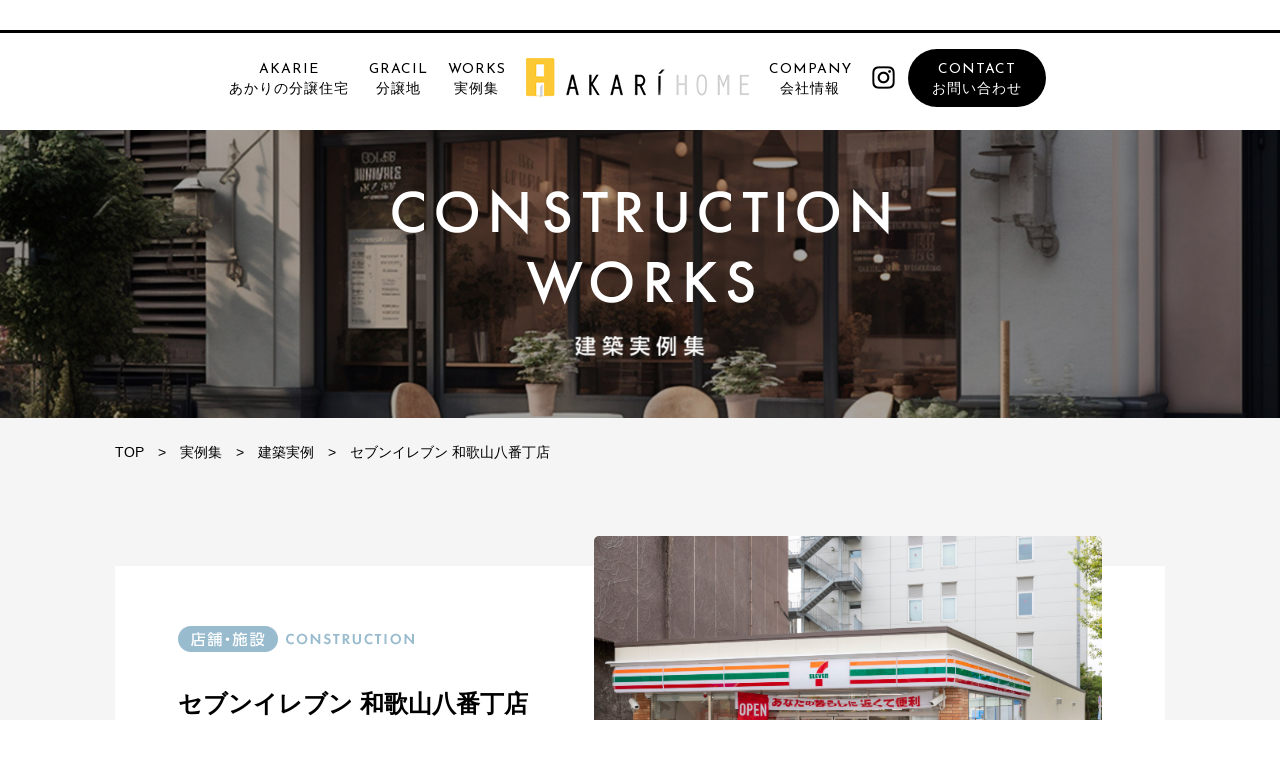

--- FILE ---
content_type: text/html; charset=UTF-8
request_url: https://akarihome.com/works/%E3%82%BB%E3%83%96%E3%83%B3%E3%82%A4%E3%83%AC%E3%83%96%E3%83%B3/
body_size: 11756
content:
<!DOCTYPE html>
<html dir="ltr" lang="ja"
	prefix="og: https://ogp.me/ns#"  class="no-js">
<head>


<!-- Google tag (gtag.js) -->
<script async src="https://www.googletagmanager.com/gtag/js?id=G-27TJB6ZCBM"></script>
<script>
  window.dataLayer = window.dataLayer || [];
  function gtag(){dataLayer.push(arguments);}
  gtag('js', new Date());

  gtag('config', 'G-27TJB6ZCBM');
</script>

<meta http-equiv="Content-Type" content="text/html; charset=utf-8" />
<meta name="viewport" content="width=device-width, initial-scale=1">
<meta http-equiv="X-UA-Compatible" content="IE=edge,chrome=1">

<link href="https://akarihome.com/wp-content/themes/akarihome/css/reset.css" rel="stylesheet" type="text/css">
<link href="https://akarihome.com/wp-content/themes/akarihome/css/responsive.css" rel="stylesheet" type="text/css">


<link href="https://akarihome.com/wp-content/themes/akarihome/slick/slick.css" rel="stylesheet" type="text/css">
<link href="https://akarihome.com/wp-content/themes/akarihome/slick/slick-theme.css" rel="stylesheet" type="text/css">


<link href="https://fonts.googleapis.com/icon?family=Material+Icons" rel="stylesheet">


<!--ここからgoogle fontよみこみ-->
<link rel="preconnect" href="https://fonts.googleapis.com">
<link rel="preconnect" href="https://fonts.gstatic.com" crossorigin>
<link href="https://fonts.googleapis.com/css2?family=Josefin+Sans&display=swap" rel="stylesheet">


<link rel="preconnect" href="https://fonts.googleapis.com">
<link rel="preconnect" href="https://fonts.gstatic.com" crossorigin>
<link href="https://fonts.googleapis.com/css2?family=Lato:wght@400;700&display=swap" rel="stylesheet">
<!--ここまでgoogle fontよみこみ-->





<title>セブンイレブン 和歌山八番丁店 | 和歌山に住むなら、あかりホーム</title>

		<!-- All in One SEO 4.3.9 - aioseo.com -->
		<meta name="description" content="いつもお客様の側に。和歌山を中心に住まいづくりを手掛けるあかりホームの実例集です。注文住宅の他、店舗や施設の建築もお任せください。" />
		<meta name="robots" content="max-image-preview:large" />
		<link rel="canonical" href="https://akarihome.com/works/%e3%82%bb%e3%83%96%e3%83%b3%e3%82%a4%e3%83%ac%e3%83%96%e3%83%b3/" />
		<meta name="generator" content="All in One SEO (AIOSEO) 4.3.9" />
		<meta property="og:locale" content="ja_JP" />
		<meta property="og:site_name" content="あかりホーム |" />
		<meta property="og:type" content="article" />
		<meta property="og:title" content="セブンイレブン 和歌山八番丁店 | 和歌山に住むなら、あかりホーム" />
		<meta property="og:description" content="いつもお客様の側に。和歌山を中心に住まいづくりを手掛けるあかりホームの実例集です。注文住宅の他、店舗や施設の建築もお任せください。" />
		<meta property="og:url" content="https://akarihome.com/works/%e3%82%bb%e3%83%96%e3%83%b3%e3%82%a4%e3%83%ac%e3%83%96%e3%83%b3/" />
		<meta property="article:published_time" content="2019-08-28T15:00:10+00:00" />
		<meta property="article:modified_time" content="2023-08-03T10:25:19+00:00" />
		<meta name="twitter:card" content="summary_large_image" />
		<meta name="twitter:title" content="セブンイレブン 和歌山八番丁店 | 和歌山に住むなら、あかりホーム" />
		<meta name="twitter:description" content="いつもお客様の側に。和歌山を中心に住まいづくりを手掛けるあかりホームの実例集です。注文住宅の他、店舗や施設の建築もお任せください。" />
		<script type="application/ld+json" class="aioseo-schema">
			{"@context":"https:\/\/schema.org","@graph":[{"@type":"BreadcrumbList","@id":"https:\/\/akarihome.com\/works\/%e3%82%bb%e3%83%96%e3%83%b3%e3%82%a4%e3%83%ac%e3%83%96%e3%83%b3\/#breadcrumblist","itemListElement":[{"@type":"ListItem","@id":"https:\/\/akarihome.com\/#listItem","position":1,"item":{"@type":"WebPage","@id":"https:\/\/akarihome.com\/","name":"\u30db\u30fc\u30e0","description":"\u5c11\u6570\u7cbe\u92ed\u3067\u9023\u643a\u5f37\u5316\u3044\u3064\u3082\u304a\u5ba2\u69d8\u306e\u5074\u306b\u3002 \u3042\u304b\u308a\u30db\u30fc\u30e0\u306f\u3001\u793e\u54e1\u5168\u54e1\u304c\u5c02\u9580 \u5206\u91ce\u3092\u6301\u3064\u5bb6\u4f5c\u308a\u306e\u30d7\u30ed\u96c6\u56e3\u3002\u55b6\u696d\u3068\u73fe\u5834\u306e\u9023\u643a\u3082\u3057\u3063\u304b\u308a\u53d6\u308c\u3066\u3044\u308b\u306e\u3067\u3001\u304a\u5ba2\u69d8\u306e\u7591\u554f\u3084\u8981\u671b\u306b\u3059\u3070\u3084\u7684\u78ba\u306b\u5bfe\u5fdc\u3059\u308b\u3053\u3068\u304c\u3067\u304d\u307e\u3059\u3002","url":"https:\/\/akarihome.com\/"},"nextItem":"https:\/\/akarihome.com\/works\/%e3%82%bb%e3%83%96%e3%83%b3%e3%82%a4%e3%83%ac%e3%83%96%e3%83%b3\/#listItem"},{"@type":"ListItem","@id":"https:\/\/akarihome.com\/works\/%e3%82%bb%e3%83%96%e3%83%b3%e3%82%a4%e3%83%ac%e3%83%96%e3%83%b3\/#listItem","position":2,"item":{"@type":"WebPage","@id":"https:\/\/akarihome.com\/works\/%e3%82%bb%e3%83%96%e3%83%b3%e3%82%a4%e3%83%ac%e3%83%96%e3%83%b3\/","name":"\u30bb\u30d6\u30f3\u30a4\u30ec\u30d6\u30f3 \u548c\u6b4c\u5c71\u516b\u756a\u4e01\u5e97","description":"\u3044\u3064\u3082\u304a\u5ba2\u69d8\u306e\u5074\u306b\u3002\u548c\u6b4c\u5c71\u3092\u4e2d\u5fc3\u306b\u4f4f\u307e\u3044\u3065\u304f\u308a\u3092\u624b\u639b\u3051\u308b\u3042\u304b\u308a\u30db\u30fc\u30e0\u306e\u5b9f\u4f8b\u96c6\u3067\u3059\u3002\u6ce8\u6587\u4f4f\u5b85\u306e\u4ed6\u3001\u5e97\u8217\u3084\u65bd\u8a2d\u306e\u5efa\u7bc9\u3082\u304a\u4efb\u305b\u304f\u3060\u3055\u3044\u3002","url":"https:\/\/akarihome.com\/works\/%e3%82%bb%e3%83%96%e3%83%b3%e3%82%a4%e3%83%ac%e3%83%96%e3%83%b3\/"},"previousItem":"https:\/\/akarihome.com\/#listItem"}]},{"@type":"Organization","@id":"https:\/\/akarihome.com\/#organization","name":"\u3042\u304b\u308a\u30db\u30fc\u30e0","url":"https:\/\/akarihome.com\/"},{"@type":"Person","@id":"https:\/\/akarihome.com\/author\/akari_editor\/#author","url":"https:\/\/akarihome.com\/author\/akari_editor\/","name":"akari_editor","image":{"@type":"ImageObject","@id":"https:\/\/akarihome.com\/works\/%e3%82%bb%e3%83%96%e3%83%b3%e3%82%a4%e3%83%ac%e3%83%96%e3%83%b3\/#authorImage","url":"https:\/\/secure.gravatar.com\/avatar\/64ac87c492a480dc5707fbb5c6b7c359f3ea1f1e5880b475e3bf1676bd0772ab?s=96&d=mm&r=g","width":96,"height":96,"caption":"akari_editor"}},{"@type":"WebPage","@id":"https:\/\/akarihome.com\/works\/%e3%82%bb%e3%83%96%e3%83%b3%e3%82%a4%e3%83%ac%e3%83%96%e3%83%b3\/#webpage","url":"https:\/\/akarihome.com\/works\/%e3%82%bb%e3%83%96%e3%83%b3%e3%82%a4%e3%83%ac%e3%83%96%e3%83%b3\/","name":"\u30bb\u30d6\u30f3\u30a4\u30ec\u30d6\u30f3 \u548c\u6b4c\u5c71\u516b\u756a\u4e01\u5e97 | \u548c\u6b4c\u5c71\u306b\u4f4f\u3080\u306a\u3089\u3001\u3042\u304b\u308a\u30db\u30fc\u30e0","description":"\u3044\u3064\u3082\u304a\u5ba2\u69d8\u306e\u5074\u306b\u3002\u548c\u6b4c\u5c71\u3092\u4e2d\u5fc3\u306b\u4f4f\u307e\u3044\u3065\u304f\u308a\u3092\u624b\u639b\u3051\u308b\u3042\u304b\u308a\u30db\u30fc\u30e0\u306e\u5b9f\u4f8b\u96c6\u3067\u3059\u3002\u6ce8\u6587\u4f4f\u5b85\u306e\u4ed6\u3001\u5e97\u8217\u3084\u65bd\u8a2d\u306e\u5efa\u7bc9\u3082\u304a\u4efb\u305b\u304f\u3060\u3055\u3044\u3002","inLanguage":"ja","isPartOf":{"@id":"https:\/\/akarihome.com\/#website"},"breadcrumb":{"@id":"https:\/\/akarihome.com\/works\/%e3%82%bb%e3%83%96%e3%83%b3%e3%82%a4%e3%83%ac%e3%83%96%e3%83%b3\/#breadcrumblist"},"author":{"@id":"https:\/\/akarihome.com\/author\/akari_editor\/#author"},"creator":{"@id":"https:\/\/akarihome.com\/author\/akari_editor\/#author"},"image":{"@type":"ImageObject","url":"https:\/\/akarihome.com\/wp-content\/uploads\/2023\/08\/1690881746-scaled.jpg","@id":"https:\/\/akarihome.com\/#mainImage","width":2560,"height":1707},"primaryImageOfPage":{"@id":"https:\/\/akarihome.com\/works\/%e3%82%bb%e3%83%96%e3%83%b3%e3%82%a4%e3%83%ac%e3%83%96%e3%83%b3\/#mainImage"},"datePublished":"2019-08-28T15:00:10+09:00","dateModified":"2023-08-03T10:25:19+09:00"},{"@type":"WebSite","@id":"https:\/\/akarihome.com\/#website","url":"https:\/\/akarihome.com\/","name":"\u3042\u304b\u308a\u30db\u30fc\u30e0","inLanguage":"ja","publisher":{"@id":"https:\/\/akarihome.com\/#organization"}}]}
		</script>
		<!-- All in One SEO -->

<link rel='dns-prefetch' href='//ajaxzip3.github.io' />
<link rel='dns-prefetch' href='//fonts.googleapis.com' />
<link rel="alternate" type="application/rss+xml" title="あかりホーム &raquo; フィード" href="https://akarihome.com/feed/" />
<link rel="alternate" type="application/rss+xml" title="あかりホーム &raquo; コメントフィード" href="https://akarihome.com/comments/feed/" />
<link rel="alternate" title="oEmbed (JSON)" type="application/json+oembed" href="https://akarihome.com/wp-json/oembed/1.0/embed?url=https%3A%2F%2Fakarihome.com%2Fworks%2F%25e3%2582%25bb%25e3%2583%2596%25e3%2583%25b3%25e3%2582%25a4%25e3%2583%25ac%25e3%2583%2596%25e3%2583%25b3%2F" />
<link rel="alternate" title="oEmbed (XML)" type="text/xml+oembed" href="https://akarihome.com/wp-json/oembed/1.0/embed?url=https%3A%2F%2Fakarihome.com%2Fworks%2F%25e3%2582%25bb%25e3%2583%2596%25e3%2583%25b3%25e3%2582%25a4%25e3%2583%25ac%25e3%2583%2596%25e3%2583%25b3%2F&#038;format=xml" />
		<!-- This site uses the Google Analytics by MonsterInsights plugin v8.15 - Using Analytics tracking - https://www.monsterinsights.com/ -->
		<!-- Note: MonsterInsights is not currently configured on this site. The site owner needs to authenticate with Google Analytics in the MonsterInsights settings panel. -->
					<!-- No UA code set -->
				<!-- / Google Analytics by MonsterInsights -->
		<style id='wp-img-auto-sizes-contain-inline-css' type='text/css'>
img:is([sizes=auto i],[sizes^="auto," i]){contain-intrinsic-size:3000px 1500px}
/*# sourceURL=wp-img-auto-sizes-contain-inline-css */
</style>
<style id='wp-block-library-inline-css' type='text/css'>
:root{--wp-block-synced-color:#7a00df;--wp-block-synced-color--rgb:122,0,223;--wp-bound-block-color:var(--wp-block-synced-color);--wp-editor-canvas-background:#ddd;--wp-admin-theme-color:#007cba;--wp-admin-theme-color--rgb:0,124,186;--wp-admin-theme-color-darker-10:#006ba1;--wp-admin-theme-color-darker-10--rgb:0,107,160.5;--wp-admin-theme-color-darker-20:#005a87;--wp-admin-theme-color-darker-20--rgb:0,90,135;--wp-admin-border-width-focus:2px}@media (min-resolution:192dpi){:root{--wp-admin-border-width-focus:1.5px}}.wp-element-button{cursor:pointer}:root .has-very-light-gray-background-color{background-color:#eee}:root .has-very-dark-gray-background-color{background-color:#313131}:root .has-very-light-gray-color{color:#eee}:root .has-very-dark-gray-color{color:#313131}:root .has-vivid-green-cyan-to-vivid-cyan-blue-gradient-background{background:linear-gradient(135deg,#00d084,#0693e3)}:root .has-purple-crush-gradient-background{background:linear-gradient(135deg,#34e2e4,#4721fb 50%,#ab1dfe)}:root .has-hazy-dawn-gradient-background{background:linear-gradient(135deg,#faaca8,#dad0ec)}:root .has-subdued-olive-gradient-background{background:linear-gradient(135deg,#fafae1,#67a671)}:root .has-atomic-cream-gradient-background{background:linear-gradient(135deg,#fdd79a,#004a59)}:root .has-nightshade-gradient-background{background:linear-gradient(135deg,#330968,#31cdcf)}:root .has-midnight-gradient-background{background:linear-gradient(135deg,#020381,#2874fc)}:root{--wp--preset--font-size--normal:16px;--wp--preset--font-size--huge:42px}.has-regular-font-size{font-size:1em}.has-larger-font-size{font-size:2.625em}.has-normal-font-size{font-size:var(--wp--preset--font-size--normal)}.has-huge-font-size{font-size:var(--wp--preset--font-size--huge)}.has-text-align-center{text-align:center}.has-text-align-left{text-align:left}.has-text-align-right{text-align:right}.has-fit-text{white-space:nowrap!important}#end-resizable-editor-section{display:none}.aligncenter{clear:both}.items-justified-left{justify-content:flex-start}.items-justified-center{justify-content:center}.items-justified-right{justify-content:flex-end}.items-justified-space-between{justify-content:space-between}.screen-reader-text{border:0;clip-path:inset(50%);height:1px;margin:-1px;overflow:hidden;padding:0;position:absolute;width:1px;word-wrap:normal!important}.screen-reader-text:focus{background-color:#ddd;clip-path:none;color:#444;display:block;font-size:1em;height:auto;left:5px;line-height:normal;padding:15px 23px 14px;text-decoration:none;top:5px;width:auto;z-index:100000}html :where(.has-border-color){border-style:solid}html :where([style*=border-top-color]){border-top-style:solid}html :where([style*=border-right-color]){border-right-style:solid}html :where([style*=border-bottom-color]){border-bottom-style:solid}html :where([style*=border-left-color]){border-left-style:solid}html :where([style*=border-width]){border-style:solid}html :where([style*=border-top-width]){border-top-style:solid}html :where([style*=border-right-width]){border-right-style:solid}html :where([style*=border-bottom-width]){border-bottom-style:solid}html :where([style*=border-left-width]){border-left-style:solid}html :where(img[class*=wp-image-]){height:auto;max-width:100%}:where(figure){margin:0 0 1em}html :where(.is-position-sticky){--wp-admin--admin-bar--position-offset:var(--wp-admin--admin-bar--height,0px)}@media screen and (max-width:600px){html :where(.is-position-sticky){--wp-admin--admin-bar--position-offset:0px}}

/*# sourceURL=wp-block-library-inline-css */
</style><style id='global-styles-inline-css' type='text/css'>
:root{--wp--preset--aspect-ratio--square: 1;--wp--preset--aspect-ratio--4-3: 4/3;--wp--preset--aspect-ratio--3-4: 3/4;--wp--preset--aspect-ratio--3-2: 3/2;--wp--preset--aspect-ratio--2-3: 2/3;--wp--preset--aspect-ratio--16-9: 16/9;--wp--preset--aspect-ratio--9-16: 9/16;--wp--preset--color--black: #000000;--wp--preset--color--cyan-bluish-gray: #abb8c3;--wp--preset--color--white: #ffffff;--wp--preset--color--pale-pink: #f78da7;--wp--preset--color--vivid-red: #cf2e2e;--wp--preset--color--luminous-vivid-orange: #ff6900;--wp--preset--color--luminous-vivid-amber: #fcb900;--wp--preset--color--light-green-cyan: #7bdcb5;--wp--preset--color--vivid-green-cyan: #00d084;--wp--preset--color--pale-cyan-blue: #8ed1fc;--wp--preset--color--vivid-cyan-blue: #0693e3;--wp--preset--color--vivid-purple: #9b51e0;--wp--preset--gradient--vivid-cyan-blue-to-vivid-purple: linear-gradient(135deg,rgb(6,147,227) 0%,rgb(155,81,224) 100%);--wp--preset--gradient--light-green-cyan-to-vivid-green-cyan: linear-gradient(135deg,rgb(122,220,180) 0%,rgb(0,208,130) 100%);--wp--preset--gradient--luminous-vivid-amber-to-luminous-vivid-orange: linear-gradient(135deg,rgb(252,185,0) 0%,rgb(255,105,0) 100%);--wp--preset--gradient--luminous-vivid-orange-to-vivid-red: linear-gradient(135deg,rgb(255,105,0) 0%,rgb(207,46,46) 100%);--wp--preset--gradient--very-light-gray-to-cyan-bluish-gray: linear-gradient(135deg,rgb(238,238,238) 0%,rgb(169,184,195) 100%);--wp--preset--gradient--cool-to-warm-spectrum: linear-gradient(135deg,rgb(74,234,220) 0%,rgb(151,120,209) 20%,rgb(207,42,186) 40%,rgb(238,44,130) 60%,rgb(251,105,98) 80%,rgb(254,248,76) 100%);--wp--preset--gradient--blush-light-purple: linear-gradient(135deg,rgb(255,206,236) 0%,rgb(152,150,240) 100%);--wp--preset--gradient--blush-bordeaux: linear-gradient(135deg,rgb(254,205,165) 0%,rgb(254,45,45) 50%,rgb(107,0,62) 100%);--wp--preset--gradient--luminous-dusk: linear-gradient(135deg,rgb(255,203,112) 0%,rgb(199,81,192) 50%,rgb(65,88,208) 100%);--wp--preset--gradient--pale-ocean: linear-gradient(135deg,rgb(255,245,203) 0%,rgb(182,227,212) 50%,rgb(51,167,181) 100%);--wp--preset--gradient--electric-grass: linear-gradient(135deg,rgb(202,248,128) 0%,rgb(113,206,126) 100%);--wp--preset--gradient--midnight: linear-gradient(135deg,rgb(2,3,129) 0%,rgb(40,116,252) 100%);--wp--preset--font-size--small: 13px;--wp--preset--font-size--medium: 20px;--wp--preset--font-size--large: 36px;--wp--preset--font-size--x-large: 42px;--wp--preset--spacing--20: 0.44rem;--wp--preset--spacing--30: 0.67rem;--wp--preset--spacing--40: 1rem;--wp--preset--spacing--50: 1.5rem;--wp--preset--spacing--60: 2.25rem;--wp--preset--spacing--70: 3.38rem;--wp--preset--spacing--80: 5.06rem;--wp--preset--shadow--natural: 6px 6px 9px rgba(0, 0, 0, 0.2);--wp--preset--shadow--deep: 12px 12px 50px rgba(0, 0, 0, 0.4);--wp--preset--shadow--sharp: 6px 6px 0px rgba(0, 0, 0, 0.2);--wp--preset--shadow--outlined: 6px 6px 0px -3px rgb(255, 255, 255), 6px 6px rgb(0, 0, 0);--wp--preset--shadow--crisp: 6px 6px 0px rgb(0, 0, 0);}:where(.is-layout-flex){gap: 0.5em;}:where(.is-layout-grid){gap: 0.5em;}body .is-layout-flex{display: flex;}.is-layout-flex{flex-wrap: wrap;align-items: center;}.is-layout-flex > :is(*, div){margin: 0;}body .is-layout-grid{display: grid;}.is-layout-grid > :is(*, div){margin: 0;}:where(.wp-block-columns.is-layout-flex){gap: 2em;}:where(.wp-block-columns.is-layout-grid){gap: 2em;}:where(.wp-block-post-template.is-layout-flex){gap: 1.25em;}:where(.wp-block-post-template.is-layout-grid){gap: 1.25em;}.has-black-color{color: var(--wp--preset--color--black) !important;}.has-cyan-bluish-gray-color{color: var(--wp--preset--color--cyan-bluish-gray) !important;}.has-white-color{color: var(--wp--preset--color--white) !important;}.has-pale-pink-color{color: var(--wp--preset--color--pale-pink) !important;}.has-vivid-red-color{color: var(--wp--preset--color--vivid-red) !important;}.has-luminous-vivid-orange-color{color: var(--wp--preset--color--luminous-vivid-orange) !important;}.has-luminous-vivid-amber-color{color: var(--wp--preset--color--luminous-vivid-amber) !important;}.has-light-green-cyan-color{color: var(--wp--preset--color--light-green-cyan) !important;}.has-vivid-green-cyan-color{color: var(--wp--preset--color--vivid-green-cyan) !important;}.has-pale-cyan-blue-color{color: var(--wp--preset--color--pale-cyan-blue) !important;}.has-vivid-cyan-blue-color{color: var(--wp--preset--color--vivid-cyan-blue) !important;}.has-vivid-purple-color{color: var(--wp--preset--color--vivid-purple) !important;}.has-black-background-color{background-color: var(--wp--preset--color--black) !important;}.has-cyan-bluish-gray-background-color{background-color: var(--wp--preset--color--cyan-bluish-gray) !important;}.has-white-background-color{background-color: var(--wp--preset--color--white) !important;}.has-pale-pink-background-color{background-color: var(--wp--preset--color--pale-pink) !important;}.has-vivid-red-background-color{background-color: var(--wp--preset--color--vivid-red) !important;}.has-luminous-vivid-orange-background-color{background-color: var(--wp--preset--color--luminous-vivid-orange) !important;}.has-luminous-vivid-amber-background-color{background-color: var(--wp--preset--color--luminous-vivid-amber) !important;}.has-light-green-cyan-background-color{background-color: var(--wp--preset--color--light-green-cyan) !important;}.has-vivid-green-cyan-background-color{background-color: var(--wp--preset--color--vivid-green-cyan) !important;}.has-pale-cyan-blue-background-color{background-color: var(--wp--preset--color--pale-cyan-blue) !important;}.has-vivid-cyan-blue-background-color{background-color: var(--wp--preset--color--vivid-cyan-blue) !important;}.has-vivid-purple-background-color{background-color: var(--wp--preset--color--vivid-purple) !important;}.has-black-border-color{border-color: var(--wp--preset--color--black) !important;}.has-cyan-bluish-gray-border-color{border-color: var(--wp--preset--color--cyan-bluish-gray) !important;}.has-white-border-color{border-color: var(--wp--preset--color--white) !important;}.has-pale-pink-border-color{border-color: var(--wp--preset--color--pale-pink) !important;}.has-vivid-red-border-color{border-color: var(--wp--preset--color--vivid-red) !important;}.has-luminous-vivid-orange-border-color{border-color: var(--wp--preset--color--luminous-vivid-orange) !important;}.has-luminous-vivid-amber-border-color{border-color: var(--wp--preset--color--luminous-vivid-amber) !important;}.has-light-green-cyan-border-color{border-color: var(--wp--preset--color--light-green-cyan) !important;}.has-vivid-green-cyan-border-color{border-color: var(--wp--preset--color--vivid-green-cyan) !important;}.has-pale-cyan-blue-border-color{border-color: var(--wp--preset--color--pale-cyan-blue) !important;}.has-vivid-cyan-blue-border-color{border-color: var(--wp--preset--color--vivid-cyan-blue) !important;}.has-vivid-purple-border-color{border-color: var(--wp--preset--color--vivid-purple) !important;}.has-vivid-cyan-blue-to-vivid-purple-gradient-background{background: var(--wp--preset--gradient--vivid-cyan-blue-to-vivid-purple) !important;}.has-light-green-cyan-to-vivid-green-cyan-gradient-background{background: var(--wp--preset--gradient--light-green-cyan-to-vivid-green-cyan) !important;}.has-luminous-vivid-amber-to-luminous-vivid-orange-gradient-background{background: var(--wp--preset--gradient--luminous-vivid-amber-to-luminous-vivid-orange) !important;}.has-luminous-vivid-orange-to-vivid-red-gradient-background{background: var(--wp--preset--gradient--luminous-vivid-orange-to-vivid-red) !important;}.has-very-light-gray-to-cyan-bluish-gray-gradient-background{background: var(--wp--preset--gradient--very-light-gray-to-cyan-bluish-gray) !important;}.has-cool-to-warm-spectrum-gradient-background{background: var(--wp--preset--gradient--cool-to-warm-spectrum) !important;}.has-blush-light-purple-gradient-background{background: var(--wp--preset--gradient--blush-light-purple) !important;}.has-blush-bordeaux-gradient-background{background: var(--wp--preset--gradient--blush-bordeaux) !important;}.has-luminous-dusk-gradient-background{background: var(--wp--preset--gradient--luminous-dusk) !important;}.has-pale-ocean-gradient-background{background: var(--wp--preset--gradient--pale-ocean) !important;}.has-electric-grass-gradient-background{background: var(--wp--preset--gradient--electric-grass) !important;}.has-midnight-gradient-background{background: var(--wp--preset--gradient--midnight) !important;}.has-small-font-size{font-size: var(--wp--preset--font-size--small) !important;}.has-medium-font-size{font-size: var(--wp--preset--font-size--medium) !important;}.has-large-font-size{font-size: var(--wp--preset--font-size--large) !important;}.has-x-large-font-size{font-size: var(--wp--preset--font-size--x-large) !important;}
/*# sourceURL=global-styles-inline-css */
</style>

<style id='classic-theme-styles-inline-css' type='text/css'>
/*! This file is auto-generated */
.wp-block-button__link{color:#fff;background-color:#32373c;border-radius:9999px;box-shadow:none;text-decoration:none;padding:calc(.667em + 2px) calc(1.333em + 2px);font-size:1.125em}.wp-block-file__button{background:#32373c;color:#fff;text-decoration:none}
/*# sourceURL=/wp-includes/css/classic-themes.min.css */
</style>
<link rel='stylesheet' id='responsive-lightbox-prettyphoto-css' href='https://akarihome.com/wp-content/plugins/responsive-lightbox/assets/prettyphoto/prettyPhoto.min.css?ver=2.4.5' type='text/css' media='all' />
<link rel='stylesheet' id='twentysixteen-fonts-css' href='https://fonts.googleapis.com/css?family=Merriweather%3A400%2C700%2C900%2C400italic%2C700italic%2C900italic%7CMontserrat%3A400%2C700%7CInconsolata%3A400&#038;subset=latin%2Clatin-ext' type='text/css' media='all' />
<link rel='stylesheet' id='twentysixteen-style-css' href='https://akarihome.com/wp-content/themes/akarihome/style.css?ver=6.9' type='text/css' media='all' />
<script type="text/javascript" src="https://akarihome.com/wp-includes/js/jquery/jquery.min.js?ver=3.7.1" id="jquery-core-js"></script>
<script type="text/javascript" src="https://akarihome.com/wp-includes/js/jquery/jquery-migrate.min.js?ver=3.4.1" id="jquery-migrate-js"></script>
<script type="text/javascript" src="https://akarihome.com/wp-content/plugins/responsive-lightbox/assets/prettyphoto/jquery.prettyPhoto.min.js?ver=2.4.5" id="responsive-lightbox-prettyphoto-js"></script>
<script type="text/javascript" src="https://akarihome.com/wp-includes/js/underscore.min.js?ver=1.13.7" id="underscore-js"></script>
<script type="text/javascript" src="https://akarihome.com/wp-content/plugins/responsive-lightbox/assets/infinitescroll/infinite-scroll.pkgd.min.js?ver=6.9" id="responsive-lightbox-infinite-scroll-js"></script>
<script type="text/javascript" id="responsive-lightbox-js-before">
/* <![CDATA[ */
var rlArgs = {"script":"prettyphoto","selector":"lightbox","customEvents":"","activeGalleries":true,"animationSpeed":"normal","slideshow":false,"slideshowDelay":5000,"slideshowAutoplay":false,"opacity":"0.75","showTitle":true,"allowResize":true,"allowExpand":true,"width":1080,"height":720,"separator":"\/","theme":"pp_default","horizontalPadding":20,"hideFlash":false,"wmode":"opaque","videoAutoplay":false,"modal":false,"deeplinking":false,"overlayGallery":true,"keyboardShortcuts":true,"social":false,"woocommerce_gallery":false,"ajaxurl":"https:\/\/akarihome.com\/wp-admin\/admin-ajax.php","nonce":"0b6b5fd7a2","preview":false,"postId":912,"scriptExtension":false};

//# sourceURL=responsive-lightbox-js-before
/* ]]> */
</script>
<script type="text/javascript" src="https://akarihome.com/wp-content/plugins/responsive-lightbox/js/front.js?ver=2.4.5" id="responsive-lightbox-js"></script>
<link rel="https://api.w.org/" href="https://akarihome.com/wp-json/" /><link rel="alternate" title="JSON" type="application/json" href="https://akarihome.com/wp-json/wp/v2/works/912" /><link rel="EditURI" type="application/rsd+xml" title="RSD" href="https://akarihome.com/xmlrpc.php?rsd" />
<meta name="generator" content="WordPress 6.9" />
<link rel='shortlink' href='https://akarihome.com/?p=912' />
<style id="wpforms-css-vars-root">
				:root {
					--wpforms-field-border-radius: 3px;
--wpforms-field-background-color: #ffffff;
--wpforms-field-border-color: rgba( 0, 0, 0, 0.25 );
--wpforms-field-text-color: rgba( 0, 0, 0, 0.7 );
--wpforms-label-color: rgba( 0, 0, 0, 0.85 );
--wpforms-label-sublabel-color: rgba( 0, 0, 0, 0.55 );
--wpforms-label-error-color: #d63637;
--wpforms-button-border-radius: 3px;
--wpforms-button-background-color: #066aab;
--wpforms-button-text-color: #ffffff;
--wpforms-field-size-input-height: 43px;
--wpforms-field-size-input-spacing: 15px;
--wpforms-field-size-font-size: 16px;
--wpforms-field-size-line-height: 19px;
--wpforms-field-size-padding-h: 14px;
--wpforms-field-size-checkbox-size: 16px;
--wpforms-field-size-sublabel-spacing: 5px;
--wpforms-field-size-icon-size: 1;
--wpforms-label-size-font-size: 16px;
--wpforms-label-size-line-height: 19px;
--wpforms-label-size-sublabel-font-size: 14px;
--wpforms-label-size-sublabel-line-height: 17px;
--wpforms-button-size-font-size: 17px;
--wpforms-button-size-height: 41px;
--wpforms-button-size-padding-h: 15px;
--wpforms-button-size-margin-top: 10px;

				}
			</style>

<script type="text/javascript" src="//ajax.googleapis.com/ajax/libs/jquery/3.4.1/jquery.min.js"></script>


<script src="https://akarihome.com/wp-content/themes/akarihome/js/jquery.util.js"></script>
<script src="https://akarihome.com/wp-content/themes/akarihome/js/smartdrawer.js"></script>
<script src="https://akarihome.com/wp-content/themes/akarihome/js/jquery.easing.1.3.js"></script>
<script src="https://akarihome.com/wp-content/themes/akarihome/js/matchMedia.js"></script>
<script src="https://akarihome.com/wp-content/themes/akarihome/js/matchMedia.addListener.js"></script>


<script src="https://akarihome.com/wp-content/themes/akarihome/slick/slick.min.js"></script>



<script type="text/javascript">
jQuery(function($){
	//drawer
	$('.btn_menu').on('click', function(){
		if($('body').hasClass('open')){
			$('body').removeClass('open');
		}else{
			$('body').addClass('open');
		}
	});
	$('.drawer li a, .drawer_close').on('click', function(){
		$('body').removeClass('open');
	});
	//pagetop
	$(window).on('scroll', function(){
		var scroll = $(window).scrollTop();
		if(scroll > 500){
			$('.page_top').css('opacity', '1');
		}else if(scroll < 500){
			$('.page_top').css('opacity', '0');
		}
	});


  $(".genericon-menu").on("click", function() {
    $('.menu').slideToggle();
    $('.menu').addClass('toggleed-on');
  });

	var navPos = jQuery( '.btn_menu' ).offset().top; // グローバルメニューの位置
var navHeight = jQuery( '.btn_menu' ).outerHeight(); // グローバルメニューの高さ
jQuery( window ).on( 'scroll', function() {
	if ( jQuery( this ).scrollTop() > navHeight ) {
		$( '.drawer' ).css( 'background-color','#fff' );
	} else {
		$( '.drawer' ).css( 'background-color','transparent' );
	}
});


$(window).ready(function(){
  var devW = 999;
  var navPos = jQuery( '.btn_menu' ).offset().top; // グローバルメニューの位置
  var navHeight = jQuery( '.btn_menu' ).outerHeight(); // グローバルメニューの高さ
  // var navHeight = 150; // グローバルメニューの高さ
  // $( '#mv' ).css( 'margin-top',navHeight );

  if (window.innerWidth <= 999) {

		//SPナビドロップダウン
		$('.circle_btn').on('click', function(){
			$(this).next('ul').stop().slideToggle('400');
			$(this).toggleClass('active');
      if($(this).hasClass('nav_open')){
        $(this).removeClass('nav_open');
      }else{
        $(this).addClass('nav_open');
      }

		});
		$('.nav_dd').on('click', function(){
			$(this).children('ul').stop().slideToggle('400');
			$(this).toggleClass('active');
      if($(this).hasClass('nav_open02')){
        $(this).removeClass('nav_open02');
      }else{
        $(this).addClass('nav_open02');
      }

		});

      jQuery( window ).on( 'scroll', function() {
        if ( jQuery( this ).scrollTop() > navHeight ) {
          // $( 'header' ).css( 'border-bottom','none' );
          // $( 'header' ).css( 'padding-top','0px' );

        } else {
          // $( 'header' ).css( 'border-bottom','3px solid #000' );
          // $( 'header' ).css( 'padding-top','25px' );
          // $( '#mv' ).css( 'margin-top',navHeight );
        }
      });

  } else {

      if ( jQuery( this ).scrollTop() > navHeight ) {
          $( '.drawer' ).css( 'border-top','none' );
          $( 'header' ).css( 'padding-top','0px' );
          $( '#mv' ).css( 'margin-top','0px' );

        }
      jQuery( window ).on( 'scroll', function() {
        if ( jQuery( this ).scrollTop() > navHeight ) {
          $( '.drawer' ).css( 'border-top','none' );
          $( 'header' ).css( 'padding-top','0px' );
          $( '#mv' ).css( 'margin-top','0px' );

        } else {
          $( '.drawer' ).css( 'border-top','3px solid #000' );
          $( 'header' ).css( 'padding-top','30px' );
          $( '#mv' ).css( 'margin-top','30px' );


        }
      });
  }
});

});


</script>

<!-- LINE Tag Base Code -->
<!-- Do Not Modify -->
<script>
(function(g,d,o){
  g._ltq=g._ltq||[];g._lt=g._lt||function(){g._ltq.push(arguments)};
  var h=location.protocol==='https:'?'https://d.line-scdn.net':'http://d.line-cdn.net';
  var s=d.createElement('script');s.async=1;
  s.src=o||h+'/n/line_tag/public/release/v1/lt.js';
  var t=d.getElementsByTagName('script')[0];t.parentNode.insertBefore(s,t);
    })(window, document);
_lt('init', {
  customerType: 'lap',
  tagId: '24793936-541a-4952-a3ff-075918dd2c2f'
});
_lt('send', 'pv', ['24793936-541a-4952-a3ff-075918dd2c2f']);
</script>
<noscript>
  <img height="1" width="1" style="display:none"
src="https://tr.line.me/tag.gif?c_t=lap&t_id=24793936-541a-4952-a3ff-075918dd2c2f&e=pv&noscript=1" />
</noscript>
<!-- End LINE Tag Base Code -->

</head>
<body id="container" class="wp-singular works-template-default single single-works postid-912 wp-theme-akarihome">



<header>

<div class="only_999 sp_logo_main"><a href="https://akarihome.com/" class="op"><img src="https://akarihome.com/wp-content/themes/akarihome/images/common/logo.png" class="respon" alt="AKARIHOME"></a></div>
<div class="drawer">
	<nav>
		<ul>
			<li>
				<a href="https://akarihome.com/" class="op"><img src="https://akarihome.com/wp-content/themes/akarihome/images/common/logo.png" class="respon" alt="AKARIHOME"></a>
			</li>
			<li>
				<a href="https://akarihome.com/akarie/" class="op"><span class="nav_font">AKARIE</span><br>あかりの分譲住宅</a>
			</li>
			<li>
				<a href="https://akarihome.com/gracil/" class="op"><span class="nav_font">GRACIL</span><br>分譲地</a>
			</li>
			<li class="nav_dd rela">

				<a href="https://akarihome.com/works/"><span class="nav_font">WORKS</span><br>実例集</a>
				<div class="circle_btn02 only_999"></div>
				<ul class="child_menu">
					<li><a href="https://akarihome.com/works_cat/works_house/" class="op">住宅実例集</a></li>
					<li><a href="https://akarihome.com/works_cat/works_shop/" class="op">建築実例集</a></li>
				</ul>
			</li>

			<li class="rela">

				<a href="https://akarihome.com/company/" class="op"><span class="nav_font">COMPANY</span><br>会社情報</a>
				<div class="circle_btn only_999"></div>
				<ul class="child_menu02">
					<li><a href="https://akarihome.com/company#philosophy" class="op">経営理念</a></li>
					<li><a href="https://akarihome.com/company#business" class="op">事業内容</a></li>
					<li><a href="https://akarihome.com/company/sdgs/" class="op">SDGsへの取り組み</a></li>
					<li><a href="https://akarihome.com/company#history" class="op">沿革</a></li>
					<li><a href="https://akarihome.com/company#outline" class="op">会社概要</a></li>
					<!--li><a href="" class="op">採用情報</a></li -->
				</ul>
			</li>
			<li class="only_1000">
				<a href="https://www.instagram.com/akarihome_wakayamaekimae/" target="_blank">
					<img src="https://akarihome.com/wp-content/themes/akarihome/images/common/inst_icon.png" alt="Instagram" class="max_respon only_1000">
				</a>

			</li>
			<li class="nav_btn">
				<a href="https://akarihome.com/contact/">
					<img src="https://akarihome.com/wp-content/themes/akarihome/images/common/mail_icon.png" alt="メールアイコン" class="respon defo_icon only_999">
					<img src="https://akarihome.com/wp-content/themes/akarihome/images/common/mail_icon_hover.png" alt="メールアイコン" class="respon hover_icon only_999">
					<span class="nav_font">CONTACT</span><br class="only_1000"><span>お問い合わせ</span>
				</a>
			</li>
			<li class="only_999 nav_tel">
				<a href="tel:0120-542-553" class="op">
					<img src="https://akarihome.com/wp-content/themes/akarihome/images/common/tel.png" alt="電話番号" class="respon">
				</a>
			</li>
			<li class="only_999 center nav_inst" class="op">
				<a href="https://www.instagram.com/akarihome_wakayamaekimae/" target="_blank">
					<img src="https://akarihome.com/wp-content/themes/akarihome/images/common/inst_icon03.png" alt="Instagram" class="max_respon">
				</a>

			</li>

		</ul>
	</nav>
</div>







<div class="btn_menu"><span></span><span></span><span></span></div>





</header>

<main class="%e3%82%bb%e3%83%96%e3%83%b3%e3%82%a4%e3%83%ac%e3%83%96%e3%83%b3">


<script>
jQuery(function($){
	$('.gallery br').remove();
});
</script>

<article>

<section class="mv" id="mv">
<div class="rela mv_frame works_shop"><h1 class="mv_ttl max600"><img src="https://akarihome.com/wp-content/themes/akarihome/images/works/shop/mv_ttl.png" class="respon" alt="建築実例集"></h1></div></section>

<section class="single_works">
	<div class="inner_frame p_t20">
		<div class="bread_crumb">
			<p><a href="https://akarihome.com/">TOP</a></p>

			<span>></span>
			<p><a href="https://akarihome.com/works/">実例集</a></p>
			<span>></span>
			<p><a href="https://akarihome.com/works_cat/works_shop/">建築実例</a></p>			<span>></span>
			<p>セブンイレブン 和歌山八番丁店</p>
		</div>
	</div>

	<div class="inner_frame works_entry m_b100">
		<div class="works_inner p_t60 p_b60 m_b100">
			<div class="clearfix m_b20">
				<div class="works_ttl p_b30">
					<div class="works_label m_b30">
					<img src="https://akarihome.com/wp-content/themes/akarihome/images/works/cat_shop.png" class="new_icon" alt="店舗・施設">					</div>
					<h2 class="text_24 lh_18 m_b35">セブンイレブン 和歌山八番丁店</h2>

					<div class="lh_16 text_15 m_b50">
										</div>

				
									<p class="works_date text_15"><img src="https://akarihome.com/wp-content/themes/akarihome/images/works/label_area.png" alt="AREA">和歌山県和歌山市</p>
													<p class="works_date text_15"><img src="https://akarihome.com/wp-content/themes/akarihome/images/works/label_type.png" alt="TYPE">店舗(コンビニエンスストア)</p>
													<p class="works_date text_15"><img src="https://akarihome.com/wp-content/themes/akarihome/images/works/label_spec.png" alt="SPEC">鉄骨造</p>
								</div>

				<div class="works_img_top p_b30">
				<img width="2560" height="1707" src="https://akarihome.com/wp-content/uploads/2023/08/1690881746-scaled.jpg" class="attachment-full size-full wp-post-image" alt="セブンイレブン 和歌山八番丁店" decoding="async" fetchpriority="high" />				</div>
			</div>


			<div class="clearfix">
				<div class="works_concept_text p_b30">
					<p class="p_t40 m_b20"><img src="https://akarihome.com/wp-content/themes/akarihome/images/works/concept_ttl.png" class="respon" alt="CONCEPT"></p>
					<p class="text_15 lh_22"></p>
				</div>
				<div class="works_concept_img p_b30">
				<img src="https://akarihome.com/wp-content/uploads/2019/08/1691057870-scaled.jpg" class="respon" alt="コンセプト">				</div>
			</div>


			<div class="entry_content">
				<div id='gallery-1' class='gallery galleryid-912 gallery-columns-2 gallery-size-thumbnail'><figure class='gallery-item'>
			<div class='gallery-icon landscape'>
				<a href='https://akarihome.com/wp-content/uploads/2023/08/1690881817-scaled.jpg' title="" data-rl_title="" class="rl-gallery-link" data-rl_caption="" data-rel="lightbox-gallery-1"><img decoding="async" width="600" height="600" src="https://akarihome.com/wp-content/uploads/2023/08/1690881817-600x600.jpg" class="attachment-thumbnail size-thumbnail" alt="" /></a>
			</div></figure><figure class='gallery-item'>
			<div class='gallery-icon landscape'>
				<a href='https://akarihome.com/wp-content/uploads/2023/08/1690881849-scaled.jpg' title="" data-rl_title="" class="rl-gallery-link" data-rl_caption="" data-rel="lightbox-gallery-1"><img decoding="async" width="600" height="600" src="https://akarihome.com/wp-content/uploads/2023/08/1690881849-600x600.jpg" class="attachment-thumbnail size-thumbnail" alt="" /></a>
			</div></figure>
		</div>

<div id='gallery-2' class='gallery galleryid-912 gallery-columns-3 gallery-size-thumbnail'><figure class='gallery-item'>
			<div class='gallery-icon landscape'>
				<a href='https://akarihome.com/wp-content/uploads/2023/08/1690881770-scaled.jpg' title="" data-rl_title="" class="rl-gallery-link" data-rl_caption="" data-rel="lightbox-gallery-2"><img loading="lazy" decoding="async" width="600" height="600" src="https://akarihome.com/wp-content/uploads/2023/08/1690881770-600x600.jpg" class="attachment-thumbnail size-thumbnail" alt="" /></a>
			</div></figure><figure class='gallery-item'>
			<div class='gallery-icon landscape'>
				<a href='https://akarihome.com/wp-content/uploads/2023/08/1690881910-scaled.jpg' title="" data-rl_title="" class="rl-gallery-link" data-rl_caption="" data-rel="lightbox-gallery-2"><img loading="lazy" decoding="async" width="600" height="600" src="https://akarihome.com/wp-content/uploads/2023/08/1690881910-600x600.jpg" class="attachment-thumbnail size-thumbnail" alt="" /></a>
			</div></figure><figure class='gallery-item'>
			<div class='gallery-icon landscape'>
				<a href='https://akarihome.com/wp-content/uploads/2019/08/1691057954-scaled.jpg' title="" data-rl_title="" class="rl-gallery-link" data-rl_caption="" data-rel="lightbox-gallery-2"><img loading="lazy" decoding="async" width="600" height="600" src="https://akarihome.com/wp-content/uploads/2019/08/1691057954-600x600.jpg" class="attachment-thumbnail size-thumbnail" alt="" /></a>
			</div></figure>
		</div>

<div id='gallery-3' class='gallery galleryid-912 gallery-columns-2 gallery-size-thumbnail'><figure class='gallery-item'>
			<div class='gallery-icon landscape'>
				<a href='https://akarihome.com/wp-content/uploads/2023/08/1690881825-scaled.jpg' title="" data-rl_title="" class="rl-gallery-link" data-rl_caption="" data-rel="lightbox-gallery-3"><img loading="lazy" decoding="async" width="600" height="600" src="https://akarihome.com/wp-content/uploads/2023/08/1690881825-600x600.jpg" class="attachment-thumbnail size-thumbnail" alt="" /></a>
			</div></figure><figure class='gallery-item'>
			<div class='gallery-icon landscape'>
				<a href='https://akarihome.com/wp-content/uploads/2023/08/1690881842-scaled.jpg' title="" data-rl_title="" class="rl-gallery-link" data-rl_caption="" data-rel="lightbox-gallery-3"><img loading="lazy" decoding="async" width="600" height="600" src="https://akarihome.com/wp-content/uploads/2023/08/1690881842-600x600.jpg" class="attachment-thumbnail size-thumbnail" alt="" /></a>
			</div></figure>
		</div>

<p>&nbsp;</p>
<p>&nbsp;</p>
			</div><!-- entry_content END -->



								
							</div>
		</div>


		<div class="inner_frame">
		<h3 class="max510 m_center p_b25"><img src="https://akarihome.com/wp-content/themes/akarihome/images/works/other_ttl.png" class="respon" alt="OTHERS"></h3>
			<ul class="list_three works_list clearfix m_b60">

			<li class="clearfix m_b40">
				<a href="https://akarihome.com/works/%e7%b4%80%e3%81%ae%e5%b7%9d%e3%81%93%e3%82%82%e3%82%8c%e3%81%b3%e6%ad%af%e7%a7%91%e5%8c%bb%e9%99%a2/" class="op">
					<div class="photo_area m_b15">
						<div class="photo_frame">
						<img width="2560" height="1707" src="https://akarihome.com/wp-content/uploads/2024/05/1716180969-scaled.jpg" class="attachment-full size-full wp-post-image" alt="紀の川こもれび歯科医院" decoding="async" loading="lazy" />						</div><!-- photo_frame END -->
					</div><!-- photo_area END -->

					<div class="works_sp_r">
						<img src="https://akarihome.com/wp-content/themes/akarihome/images/works/cat_shop.png" class="new_icon" alt="店舗・施設">						<h2 class="text_20 ls_1 text_bold lh_16 p_t8">紀の川こもれび歯科医院</h2>
					</div>
				</a>
			</li>
			

			<li class="clearfix m_b40">
				<a href="https://akarihome.com/works/gracil%e6%9e%9a%e6%96%b9/" class="op">
					<div class="photo_area m_b15">
						<div class="photo_frame">
						<img width="2560" height="2035" src="https://akarihome.com/wp-content/uploads/2024/03/1712553444-scaled.jpg" class="attachment-full size-full wp-post-image" alt="GRACIL枚方" decoding="async" loading="lazy" />						</div><!-- photo_frame END -->
					</div><!-- photo_area END -->

					<div class="works_sp_r">
						<img src="https://akarihome.com/wp-content/themes/akarihome/images/works/cat_shop.png" class="new_icon" alt="店舗・施設">						<h2 class="text_20 ls_1 text_bold lh_16 p_t8">GRACIL枚方</h2>
					</div>
				</a>
			</li>
			

			<li class="clearfix m_b40">
				<a href="https://akarihome.com/works/%e4%bf%a1%e6%bf%83%e8%b7%afja_%e6%96%b0%e8%a3%85%e5%b7%a5%e4%ba%8b/" class="op">
					<div class="photo_area m_b15">
						<div class="photo_frame">
						<img width="2560" height="1707" src="https://akarihome.com/wp-content/uploads/2023/07/1689930850-scaled.jpg" class="attachment-full size-full wp-post-image" alt="天ぷら おでん 蕎麦 信濃路" decoding="async" loading="lazy" />						</div><!-- photo_frame END -->
					</div><!-- photo_area END -->

					<div class="works_sp_r">
						<img src="https://akarihome.com/wp-content/themes/akarihome/images/works/cat_shop.png" class="new_icon" alt="店舗・施設">						<h2 class="text_20 ls_1 text_bold lh_16 p_t8">天ぷら おでん 蕎麦 信濃路</h2>
					</div>
				</a>
			</li>
					</ul>
				
		<div class="btn_sp_space">
		<a href="https://akarihome.com/works_cat/works_shop/" class="works_list_link">建築実例一覧へ</a>		</div>


	</div><!-- inner_frame END -->

</section>

<section class="contact bg_gray p_t140 p_b140" id="contact">
  <div class="inner_frame">
    <h2 class="h2_ttl p_b50">
      <img src="https://akarihome.com/wp-content/themes/akarihome/images/common/contact_ttl.png" alt="CONTACT お問い合わせ" class="respon">
    </h2>
    <div class="contact_btns">
      <div class="contact_btn">
        <p class="center p_b20 text_bold">電話でのご相談はフリーダイヤルへ</p>
        <a href="tel:0120-542-553" class="op">
          <img src="https://akarihome.com/wp-content/themes/akarihome/images/common/tel.png" alt="電話番号" class="respon">
        </a>
      </div>
      <div class="contact_btn">
        <p class="center p_b10 text_bold">お気軽にお問い合わせください</p>
        <a href="https://akarihome.com/contact/" class="mail_btn">
          <img src="https://akarihome.com/wp-content/themes/akarihome/images/common/mail_icon.png" alt="メールアイコン" class="respon defo_icon">  
          <img src="https://akarihome.com/wp-content/themes/akarihome/images/common/mail_icon_hover.png" alt="メールアイコン" class="respon hover_icon">  
          フォームはこちら
        </a>
      </div>
    </div>
  </div>
</section></article><!-- /end -->

</main>



<footer class="bg_black p_t100">
  <div class="foot_inner_frame">
    <div class="footer_top">
      <div class="footer_info_box">
        <a class="footer_logo" href="https://akarihome.com/">
          <img src="https://akarihome.com/wp-content/themes/akarihome/images/common/footer_logo.png" alt="AKARI HOME" class="respon m_b40">
        </a>
        <!-- <div>
          <a class="shop_btn href_none" target="_blank">
            本社
          </a>
          <p class="address p_t10">〒640-8327<br>和歌山県和歌山市橋向丁32番地 5F</p>
          <a href="tel:073-402-0555" class="tel p_t10 op">
            <img src="https://akarihome.com/wp-content/themes/akarihome/images/common/tel_honsya.png" alt="本社電話番号" class="respon">
          </a>
          <p class="time">9:15～18:15（日曜日定休）</p>
        </div> -->

      </div>
      <div class="footer_map">
        <table>
          <tr><th><a href="https://akarihome.com/">トップページ</a></th></tr>
          <tr><th><a href="https://akarihome.com/akarie/">AKARIE あかりの分譲住宅</a></th></tr>
          <tr><td><a href="https://akarihome.com/Stela/">- Stela</a></td></tr>
          <tr><td><a href="https://akarihome.com/Steladeux/">- Stela deux</a></td></tr>
          <tr><td><a href="https://akarihome.com/setup/">- セットアップ住宅</a></td></tr>
          <tr><th><a href="https://akarihome.com/gracil/">GRACIL 分譲地</a></th></tr>
        </table>
        <table>
          <tr class="tab_p02"><th><a href="https://akarihome.com/works/">実例集</a></th></tr>
          <tr><td><a class="tab_c02" href="https://akarihome.com/works_cat/works_house/">- 住宅実例集</a></td></tr>
          <tr><td><a class="tab_c02" href="https://akarihome.com/works_cat/works_shop/">- 建築実例集</a></td></tr>
          <tr><th><a href="https://akarihome.com/news/">新着情報</a></th></tr>
          <tr><th><a href="https://akarihome.com/magazine/">AKARI MAGAZINE</a></th></tr>
        </table>
        <table>
          <tr><th><a href="https://akarihome.com/company/">会社概要</a></th></tr>
          <tr><th><a href="https://akarihome.com/contact/">お問い合わせ</a></th></tr>
          <tr><th><a href="https://akarihome.com/privacy/">プライバシーポリシー</a></th></tr>
          <tr><th><a href="https://akarihome.com/sitemap/">サイトマップ</a></th></tr>
          <tr><th><a href="https://akarihome.com/wp-content/themes/akarihome/pdf/actionplan.pdf" target="_blank">一般事業主行動計画</a></th></tr>
        </table>
      </div>
    </div>
    <!-- <div class="footer_links m_t80">
      <div>
        <a class="shop_btn href_none" target="_blank">
          本社
        </a>
        <p class="address p_t10">〒640-8327<br>和歌山県和歌山市橋向丁32番地 5F</p>
        <a href="tel:073-402-0555" class="tel p_t10 op">
          <img src="https://akarihome.com/wp-content/themes/akarihome/images/common/tel_honsya.png" alt="本社電話番号" class="respon">
        </a>
        <p class="time">9:15～18:15（日曜日定休）</p>
      </div>
      <div>
        <a href="https://www.akarihome-keihan.com/" class="shop_btn" target="_blank">
          大阪支店
        </a>
        <p class="address p_t10">〒573-0012<br>大阪府枚方市松丘町18-21</p>
        <a href="tel:072-849-2020" class="tel p_t10 op">
          <img src="https://akarihome.com/wp-content/themes/akarihome/images/common/tel_osaka.png" alt="大阪支店電話番号" class="respon">
        </a>
        <p class="time">9:00～18:00（水曜日定休）</p>
      </div>
      <div>
        <a href="https://akarihome-osaka.com/" class="shop_btn" target="_blank">
          新大阪北店
        </a>
        <p class="address p_t10">〒532-0002<br>大阪府大阪市淀川区東三国5丁目13-41</p>
        <a href="tel:06-6397-2048" class="tel p_t10 op">
            <img src="https://akarihome.com/wp-content/themes/akarihome/images/common/tel_shinosaka.png" alt="新大阪北店電話番号" class="respon">
        </a>
        <p class="time">10:00～18:00（水曜日定休）</p>
      </div>
      <div>
        <a href="https://akarihome.com/osekkai_store/" class="shop_btn" target="_blank">
          Wakayama Ekimae <br class="footer_btn_br">Office
        </a>
        <p class="address p_t10">〒640-8342<br>和歌山県和歌山市友田町3-85 1F</p>
        <a href="tel:0120-542-553" class="tel p_t10 op">
          <img src="https://akarihome.com/wp-content/themes/akarihome/images/common/tel_wakayama.png" alt="Wakayama Ekimae Office電話番号" class="respon">
        </a>
        <p class="time">9:15～18:15（水曜日定休）</p>
      </div>
    </div> -->
    <div class="footer_links m_t80">
      <div>
        <a class="shop_btn href_none" target="_blank">
          本社
        </a>
        <p class="address p_t10">〒640-8327<br>和歌山県和歌山市橋向丁32番地 5F</p>
        <a href="tel:073-402-0555" class="tel p_t10 op">
          <img src="https://akarihome.com/wp-content/themes/akarihome/images/common/tel_honsya.png" alt="本社電話番号" class="respon">
        </a>
        <p class="time">9:00～18:00（日曜日定休）</p>
      </div>
      <div>
        <a href="https://www.akarihome-keihan.com/" class="shop_btn href_none" target="_blank">
          大阪支店
        </a>
        <p class="address p_t10">〒530-0001<br>大阪市北区梅田３丁目２番１２３号　イノゲート大阪１４Ｆ・事務室３</p>
        <a href="tel:06-6335-9771" class="tel p_t10 op">
          <img src="https://akarihome.com/wp-content/themes/akarihome/images/common/tel_osaka.png" alt="大阪支店電話番号" class="respon">
        </a>
        <p class="tel p_t10">
        電話　06-6335-9771<br>
        FAX  06-6335-9772
        </p>
        <p class="time">9:00～18:00（水曜日定休）</p>
      </div>
    </div>

  </div>
  <div class="footer_bottom center m_t80">
    <a href="https://www.instagram.com/akarihome_wakayamaekimae/" target="_blank" class="op">
      <img src="https://akarihome.com/wp-content/themes/akarihome/images/common/inst_icon02.png" alt="Instagram" class="max_respon">
    </a>

    <small class="text_12">Copyright© 2012-2023 　あかりホーム All Rights Reserved.</small>
  </div>
</footer>


<script>document.addEventListener('touchstart',function(){});</script>
<script type="speculationrules">
{"prefetch":[{"source":"document","where":{"and":[{"href_matches":"/*"},{"not":{"href_matches":["/wp-*.php","/wp-admin/*","/wp-content/uploads/*","/wp-content/*","/wp-content/plugins/*","/wp-content/themes/akarihome/*","/*\\?(.+)"]}},{"not":{"selector_matches":"a[rel~=\"nofollow\"]"}},{"not":{"selector_matches":".no-prefetch, .no-prefetch a"}}]},"eagerness":"conservative"}]}
</script>
<script type="text/javascript" id="twentysixteen-script-js-extra">
/* <![CDATA[ */
var screenReaderText = {"expand":"expand child menu","collapse":"collapse child menu"};
//# sourceURL=twentysixteen-script-js-extra
/* ]]> */
</script>
<script type="text/javascript" src="https://akarihome.com/wp-content/themes/akarihome/js/functions.js?ver=20160816" id="twentysixteen-script-js"></script>
<script type="text/javascript" src="https://ajaxzip3.github.io/ajaxzip3.js?ver=20140807" id="ajaxzip3-script-js"></script>
<script type="text/javascript" src="https://maps.googleapis.com/maps/api/js?key=AIzaSyCKo6OdvXJ6wJCuvE3VNt30coaIdUiu8mA"></script></body>
</html>

--- FILE ---
content_type: text/css
request_url: https://akarihome.com/wp-content/themes/akarihome/css/responsive.css
body_size: 1911
content:
/*responsive.css*/
@media print, screen and (min-width: 600px) {
	.sp_only{ display: none !important; }
}/*END*/

@media print, screen and (min-width: 769px) {
	.pc_none{ display: none; }
}/*END*/

@media screen and (max-width: 768px) {
	.tb_none{ display: none;}
}/*END*/

@media screen and (max-width: 599px) {
	.sp_none{ display: none;}
	.pc_only{ display: none !important; }
}/*END*/


/*----------------------------------------
	margin set
----------------------------------------*/

/*margin set*/
.m_b2{ margin-bottom: 2px; }
.m_b3{ margin-bottom: 3px; }
.m_b4{ margin-bottom: 4px; }
.m_b5{ margin-bottom: 5px; }
.m_b8{ margin-bottom: 8px; }
.m_b10{ margin-bottom: 10px; }
.m_b12{ margin-bottom: 12px; }
.m_b15{ margin-bottom: 15px; }

.m_t2{ margin-top: 2px; }
.m_t3{ margin-top: 3px; }
.m_t4{ margin-top: 4px; }
.m_t5{ margin-top: 5px; }
.m_t8{ margin-top: 8px; }
.m_t10{ margin-top: 10px; }
.m_t12{ margin-top: 12px; }
.m_t15{ margin-top: 15px; }

.p_t2{ padding-top: 2px; }
.p_t3{ padding-top: 3px; }
.p_t4{ padding-top: 4px; }
.p_t5{ padding-top: 5px; }
.p_t8{ padding-top: 8px; }
.p_t10{ padding-top: 10px; }
.p_t12{ padding-top: 12px; }
.p_t15{ padding-top: 15px; }

.p_b2{ padding-bottom: 2px; }
.p_b3{ padding-bottom: 3px; }
.p_b4{ padding-bottom: 4px; }
.p_b5{ padding-bottom: 5px; }
.p_b8{ padding-bottom: 8px; }
.p_b10{ padding-bottom: 10px; }
.p_b12{ padding-bottom: 12px; }
.p_b15{ padding-bottom: 15px; }

@media print, screen and (min-width: 1060px){

	.m_b18{ margin-bottom: 18px; }
	.m_b20{ margin-bottom: 20px; }
	.m_b25{ margin-bottom: 25px; }
	.m_b30{ margin-bottom: 30px; }
	.m_b35{ margin-bottom: 35px; }
	.m_b40{ margin-bottom: 40px; }
	.m_b45{ margin-bottom: 45px; }
	.m_b50{ margin-bottom: 50px; }
	.m_b55{ margin-bottom: 55px; }
	.m_b60{ margin-bottom: 60px; }
	.m_b65{ margin-bottom: 65px; }
	.m_b70{ margin-bottom: 70px; }
	.m_b75{ margin-bottom: 75px; }
	.m_b80{ margin-bottom: 80px; }
	.m_b85{ margin-bottom: 85px; }
	.m_b90{ margin-bottom: 90px; }
	.m_b95{ margin-bottom: 95px; }
	.m_b100{ margin-bottom: 100px; }
	.m_b105{ margin-bottom: 105px; }
	.m_b110{ margin-bottom: 110px; }
	.m_b115{ margin-bottom: 115px; }
	.m_b120{ margin-bottom: 120px; }
	.m_b125{ margin-bottom: 125px; }
	.m_b130{ margin-bottom: 130px; }
	.m_b135{ margin-bottom: 135px; }
	.m_b140{ margin-bottom: 140px; }

	.m_t18{ margin-top: 18px; }
	.m_t20{ margin-top: 20px; }
	.m_t25{ margin-top: 25px; }
	.m_t30{ margin-top: 30px; }
	.m_t35{ margin-top: 35px; }
	.m_t40{ margin-top: 40px; }
	.m_t45{ margin-top: 45px; }
	.m_t50{ margin-top: 50px; }
	.m_t55{ margin-top: 55px; }
	.m_t60{ margin-top: 60px; }
	.m_t65{ margin-top: 65px; }
	.m_t70{ margin-top: 70px; }
	.m_t75{ margin-top: 75px; }
	.m_t80{ margin-top: 80px; }
	.m_t85{ margin-top: 85px; }
	.m_t90{ margin-top: 90px; }
	.m_t95{ margin-top: 95px; }
	.m_t100{ margin-top: 100px; }
	.m_t105{ margin-top: 105px; }
	.m_t110{ margin-top: 110px; }
	.m_t115{ margin-top: 115px; }
	.m_t120{ margin-top: 120px; }
	.m_t125{ margin-top: 125px; }
	.m_t130{ margin-top: 130px; }
	.m_t135{ margin-top: 135px; }
	.m_t140{ margin-top: 140px; }

	.p_t18{ padding-top: 18px; }
	.p_t20{ padding-top: 20px; }
	.p_t25{ padding-top: 25px; }
	.p_t30{ padding-top: 30px; }
	.p_t35{ padding-top: 35px; }
	.p_t40{ padding-top: 40px; }
	.p_t45{ padding-top: 45px; }
	.p_t50{ padding-top: 50px; }
	.p_t55{ padding-top: 55px; }
	.p_t60{ padding-top: 60px; }
	.p_t65{ padding-top: 65px; }
	.p_t70{ padding-top: 70px; }
	.p_t75{ padding-top: 75px; }
	.p_t80{ padding-top: 80px; }
	.p_t85{ padding-top: 85px; }
	.p_t90{ padding-top: 90px; }
	.p_t95{ padding-top: 95px; }
	.p_t100{ padding-top: 100px; }
	.p_t105{ padding-top: 105px; }
	.p_t110{ padding-top: 110px; }
	.p_t115{ padding-top: 110px; }
	.p_t120{ padding-top: 120px; }
	.p_t125{ padding-top: 125px; }
	.p_t130{ padding-top: 130px; }
	.p_t135{ padding-top: 135px; }
	.p_t140{ padding-top: 140px; }

	.p_b18{ padding-bottom: 18px; }
	.p_b20{ padding-bottom: 20px; }
	.p_b25{ padding-bottom: 25px; }
	.p_b30{ padding-bottom: 30px; }
	.p_b35{ padding-bottom: 35px; }
	.p_b40{ padding-bottom: 40px; }
	.p_b45{ padding-bottom: 45px; }
	.p_b50{ padding-bottom: 50px; }
	.p_b55{ padding-bottom: 55px; }
	.p_b60{ padding-bottom: 60px; }
	.p_b65{ padding-bottom: 65px; }
	.p_b70{ padding-bottom: 70px; }
	.p_b75{ padding-bottom: 75px; }
	.p_b80{ padding-bottom: 80px; }
	.p_b85{ padding-bottom: 85px; }
	.p_b90{ padding-bottom: 90px; }
	.p_b95{ padding-bottom: 95px; }
	.p_b100{ padding-bottom: 100px; }
	.p_b105{ padding-bottom: 105px; }
	.p_b110{ padding-bottom: 110px; }
	.p_b115{ padding-bottom: 115px; }
	.p_b120{ padding-bottom: 120px; }
	.p_b125{ padding-bottom: 125px; }
	.p_b130{ padding-bottom: 130px; }
	.p_b135{ padding-bottom: 135px; }
	.p_b140{ padding-bottom: 140px; }

}/*END*/

@media print, screen and (min-width: 600px) and ( max-width: 1059px){

	.m_b18{ margin-bottom: 18px; }
	.m_b20{ margin-bottom: 20px; }
	.m_b25{ margin-bottom: 25px; }
	.m_b30{ margin-bottom: 30px; }
	.m_b35{ margin-bottom: 30px; }
	.m_b40{ margin-bottom: 35px; }
	.m_b45{ margin-bottom: 35px; }
	.m_b50{ margin-bottom: 40px; }
	.m_b55{ margin-bottom: 40px; }
	.m_b60{ margin-bottom: 45px; }
	.m_b65{ margin-bottom: 45px; }
	.m_b70{ margin-bottom: 50px; }
	.m_b75{ margin-bottom: 50px; }
	.m_b80{ margin-bottom: 55px; }
	.m_b85{ margin-bottom: 55px; }
	.m_b90{ margin-bottom: 60px; }
	.m_b95{ margin-bottom: 60px; }
	.m_b100{ margin-bottom: 70px; }
	.m_b105{ margin-bottom: 70px; }
	.m_b110{ margin-bottom: 80px; }
	.m_b115{ margin-bottom: 80px; }
	.m_b120{ margin-bottom: 90px; }
	.m_b125{ margin-bottom: 90px; }
	.m_b130{ margin-bottom: 100px; }
	.m_b135{ margin-bottom: 100px; }
	.m_b140{ margin-bottom: 100px; }

	.m_t18{ margin-top: 18px; }
	.m_t20{ margin-top: 20px; }
	.m_t25{ margin-top: 25px; }
	.m_t30{ margin-top: 30px; }
	.m_t35{ margin-top: 30px; }
	.m_t40{ margin-top: 35px; }
	.m_t45{ margin-top: 35px; }
	.m_t50{ margin-top: 40px; }
	.m_t55{ margin-top: 40px; }
	.m_t60{ margin-top: 45px; }
	.m_t65{ margin-top: 45px; }
	.m_t70{ margin-top: 50px; }
	.m_t75{ margin-top: 50px; }
	.m_t80{ margin-top: 55px; }
	.m_t85{ margin-top: 55px; }
	.m_t90{ margin-top: 60px; }
	.m_t95{ margin-top: 60px; }
	.m_t100{ margin-top: 70px; }
	.m_t105{ margin-top: 70px; }
	.m_t110{ margin-top: 80px; }
	.m_t115{ margin-top: 80px; }
	.m_t120{ margin-top: 90px; }
	.m_t125{ margin-top: 90px; }
	.m_t130{ margin-top: 100px; }
	.m_t135{ margin-top: 100px; }
	.m_t140{ margin-top: 100px; }

	.p_t18{ padding-top: 18px; }
	.p_t20{ padding-top: 20px; }
	.p_t25{ padding-top: 25px; }
	.p_t30{ padding-top: 30px; }
	.p_t35{ padding-top: 30px; }
	.p_t40{ padding-top: 35px; }
	.p_t45{ padding-top: 35px; }
	.p_t50{ padding-top: 40px; }
	.p_t55{ padding-top: 40px; }
	.p_t60{ padding-top: 45px; }
	.p_t65{ padding-top: 45px; }
	.p_t70{ padding-top: 50px; }
	.p_t75{ padding-top: 50px; }
	.p_t80{ padding-top: 55px; }
	.p_t85{ padding-top: 55px; }
	.p_t90{ padding-top: 60px; }
	.p_t95{ padding-top: 60px; }
	.p_t100{ padding-top: 70px; }
	.p_t105{ padding-top: 70px; }
	.p_t110{ padding-top: 80px; }
	.p_t115{ padding-top: 80px; }
	.p_t120{ padding-top: 90px; }
	.p_t125{ padding-top: 90px; }
	.p_t130{ padding-top: 100px; }
	.p_t135{ padding-top: 100px; }
	.p_t140{ padding-top: 100px; }

	.p_b18{ padding-bottom: 18px; }
	.p_b20{ padding-bottom: 20px; }
	.p_b25{ padding-bottom: 25px; }
	.p_b30{ padding-bottom: 30px; }
	.p_b35{ padding-bottom: 30px; }
	.p_b40{ padding-bottom: 35px; }
	.p_b45{ padding-bottom: 35px; }
	.p_b50{ padding-bottom: 40px; }
	.p_b55{ padding-bottom: 40px; }
	.p_b60{ padding-bottom: 45px; }
	.p_b65{ padding-bottom: 45px; }
	.p_b70{ padding-bottom: 50px; }
	.p_b75{ padding-bottom: 50px; }
	.p_b80{ padding-bottom: 55px; }
	.p_b85{ padding-bottom: 55px; }
	.p_b90{ padding-bottom: 60px; }
	.p_b95{ padding-bottom: 60px; }
	.p_b100{ padding-bottom: 70px; }
	.p_b105{ padding-bottom: 70px; }
	.p_b110{ padding-bottom: 80px; }
	.p_b115{ padding-bottom: 80px; }
	.p_b120{ padding-bottom: 90px; }
	.p_b125{ padding-bottom: 90px; }
	.p_b130{ padding-bottom: 100px; }
	.p_b135{ padding-bottom: 100px; }
	.p_b140{ padding-bottom: 100px; }

}/*END*/

@media screen and (max-width: 599px){

	.m_b18{ margin-bottom: 15px; }
	.m_b20{ margin-bottom: 18px; }
	.m_b25{ margin-bottom: 20px; }
	.m_b30{ margin-bottom: 25px; }
	.m_b35{ margin-bottom: 25px; }
	.m_b40{ margin-bottom: 25px; }
	.m_b45{ margin-bottom: 25px; }
	.m_b50{ margin-bottom: 30px; }
	.m_b55{ margin-bottom: 30px; }
	.m_b60{ margin-bottom: 35px; }
	.m_b65{ margin-bottom: 35px; }
	.m_b70{ margin-bottom: 40px; }
	.m_b75{ margin-bottom: 45px; }
	.m_b80{ margin-bottom: 50px; }
	.m_b85{ margin-bottom: 50px; }
	.m_b90{ margin-bottom: 50px; }
	.m_b95{ margin-bottom: 50px; }
	.m_b100{ margin-bottom: 50px; }
	.m_b105{ margin-bottom: 50px; }
	.m_b110{ margin-bottom: 50px; }
	.m_b115{ margin-bottom: 50px; }
	.m_b120{ margin-bottom: 50px; }
	.m_b125{ margin-bottom: 50px; }
	.m_b130{ margin-bottom: 50px; }
	.m_b135{ margin-bottom: 50px; }
	.m_b140{ margin-bottom: 50px; }

	.m_t18{ margin-top: 15px; }
	.m_t20{ margin-top: 18px; }
	.m_t25{ margin-top: 20px; }
	.m_t30{ margin-top: 25px; }
	.m_t35{ margin-top: 25px; }
	.m_t40{ margin-top: 25px; }
	.m_t45{ margin-top: 25px; }
	.m_t50{ margin-top: 30px; }
	.m_t50{ margin-top: 30px; }
	.m_t60{ margin-top: 35px; }
	.m_t65{ margin-top: 35px; }
	.m_t70{ margin-top: 40px; }
	.m_t75{ margin-top: 45px; }
	.m_t80{ margin-top: 50px; }
	.m_t85{ margin-top: 50px; }
	.m_t90{ margin-top: 50px; }
	.m_t95{ margin-top: 50px; }
	.m_t100{ margin-top: 50px; }
	.m_t105{ margin-top: 50px; }
	.m_t110{ margin-top: 50px; }
	.m_t115{ margin-top: 50px; }
	.m_t120{ margin-top: 50px; }
	.m_t125{ margin-top: 50px; }
	.m_t130{ margin-top: 50px; }
	.m_t135{ margin-top: 50px; }
	.m_t140{ margin-top: 50px; }

	.p_t18{ padding-top: 15px; }
	.p_t20{ padding-top: 18px; }
	.p_t25{ padding-top: 20px; }
	.p_t30{ padding-top: 25px; }
	.p_t35{ padding-top: 25px; }
	.p_t40{ padding-top: 25px; }
	.p_t45{ padding-top: 25px; }
	.p_t50{ padding-top: 30px; }
	.p_t55{ padding-top: 30px; }
	.p_t60{ padding-top: 35px; }
	.p_t65{ padding-top: 35px; }
	.p_t70{ padding-top: 40px; }
	.p_t75{ padding-top: 40px; }
	.p_t80{ padding-top: 45px; }
	.p_t85{ padding-top: 50px; }
	.p_t90{ padding-top: 50px; }
	.p_t100{ padding-top: 50px; }
	.p_t105{ padding-top: 50px; }
	.p_t110{ padding-top: 50px; }
	.p_t115{ padding-top: 50px; }
	.p_t120{ padding-top: 50px; }
	.p_t125{ padding-top: 50px; }
	.p_t130{ padding-top: 50px; }
	.p_t135{ padding-top: 50px; }
	.p_t140{ padding-top: 50px; }

	.p_b18{ padding-bottom: 15px; }
	.p_b20{ padding-bottom: 18px; }
	.p_b25{ padding-bottom: 20px; }
	.p_b30{ padding-bottom: 25px; }
	.p_b35{ padding-bottom: 25px; }
	.p_b40{ padding-bottom: 25px; }
	.p_b45{ padding-bottom: 25px; }
	.p_b50{ padding-bottom: 30px; }
	.p_b55{ padding-bottom: 30px; }
	.p_b60{ padding-bottom: 35px; }
	.p_b65{ padding-bottom: 35px; }
	.p_b70{ padding-bottom: 40px; }
	.p_b75{ padding-bottom: 40px; }
	.p_b80{ padding-bottom: 45px; }
	.p_b85{ padding-bottom: 50px; }
	.p_b90{ padding-bottom: 50px; }
	.p_b95{ padding-bottom: 50px; }
	.p_b100{ padding-bottom: 50px; }
	.p_b105{ padding-bottom: 50px; }
	.p_b110{ padding-bottom: 50px; }
	.p_b115{ padding-bottom: 50px; }
	.p_b120{ padding-bottom: 50px; }
	.p_b125{ padding-bottom: 50px; }
	.p_b130{ padding-bottom: 50px; }
	.p_b135{ padding-bottom: 50px; }
	.p_b140{ padding-bottom: 50px; }

	.sp_m_t0{margin-top: 0;}
	.sp_m_b0{margin-bottom: 0;}
	.sp_p_t0{padding-top: 0;}
	.sp_p_b0{padding-bottom: 0;}

	.sp_m_t10{margin-top: 10px;}
	.sp_m_t20{margin-top: 20px;}
	.sp_m_t30{margin-top: 30px;}
	.sp_m_t40{margin-top: 40px;}
	.sp_m_t50{margin-top: 50px;}
	.sp_m_t15{margin-top: 15px;}
	.sp_m_t25{margin-top: 25px;}
	.sp_m_t35{margin-top: 35px;}
	.sp_m_t45{margin-top: 45px;}
	.sp_m_t55{margin-top: 55px;}

	.sp_m_b10{margin-bottom: 10px;}
	.sp_m_b20{margin-bottom: 20px;}
	.sp_m_b30{margin-bottom: 30px;}
	.sp_m_b40{margin-bottom: 40px;}
	.sp_m_b50{margin-bottom: 50px;}
	.sp_m_b15{margin-bottom: 15px;}
	.sp_m_b25{margin-bottom: 25px;}
	.sp_m_b35{margin-bottom: 35px;}
	.sp_m_b45{margin-bottom: 45px;}
	.sp_m_b55{margin-bottom: 55px;}

	.sp_p_t10{padding-top: 10px;}
	.sp_p_t20{padding-top: 20px;}
	.sp_p_t30{padding-top: 30px;}
	.sp_p_t40{padding-top: 40px;}
	.sp_p_t50{padding-top: 50px;}

	.sp_p_t15{padding-top: 15px;}
	.sp_p_t25{padding-top: 25px;}
	.sp_p_t35{padding-top: 35px;}
	.sp_p_t45{padding-top: 45px;}
	.sp_p_t55{padding-top: 55px;}

	.sp_p_b10{padding-bottom: 10px;}
	.sp_p_b20{padding-bottom: 20px;}
	.sp_p_b30{padding-bottom: 30px;}
	.sp_p_b40{padding-bottom: 40px;}
	.sp_p_b50{padding-bottom: 50px;}
	.sp_p_b15{padding-bottom: 15px;}
	.sp_p_b25{padding-bottom: 25px;}
	.sp_p_b35{padding-bottom: 35px;}
	.sp_p_b45{padding-bottom: 45px;}
	.sp_p_b55{padding-bottom: 55px;}

	img.sp_w80{width: 80%;}
	img.sp_w85{width: 85%;}
	img.sp_w90{width: 90%;}
	img.sp_w95{width: 95%;}

}/*END*/

/*----------------------------------------
	img
----------------------------------------*/
	
.respon{ width: 100%; }
.max_respon{
	max-width: 100%;
	/*
	display: block;
	margin-left: auto;
	margin-right: auto;
	*/
}

--- FILE ---
content_type: text/css
request_url: https://akarihome.com/wp-content/themes/akarihome/style.css?ver=6.9
body_size: 16945
content:
/*
Theme Name: akarihome
Theme URI:
Author:zeal
Author URI:
Description:
Version: 0.1
License:
License URI:
Tags:
*/

@charset "utf-8";
/*----------------------------------------
	全体
----------------------------------------*/
html{
	font-family:'游ゴシック体', 'Yu Gothic', YuGothic,'メイリオ',Meiryo,'ヒラギノ角ゴ Pro W3','Hiragino Kaku Gothic Pro','ＭＳ ゴシック',sans-serif;
	font-size:62.5%;
	color: #000;
	-webkit-text-size-adjust:100%;
	line-height:1.5;
	font-weight: 500;
	overflow-x: hidden;
}
body{
	font-size:1.4rem; font-size: 1.4em; color:#000;
	font-family:'游ゴシック体', 'Yu Gothic', YuGothic,'メイリオ',Meiryo,'ヒラギノ角ゴ Pro W3','Hiragino Kaku Gothic Pro','ＭＳ ゴシック',sans-serif!important;
}

.yugo{
	font-family:'游ゴシック体', 'Yu Gothic', YuGothic,'メイリオ',Meiryo,'ヒラギノ角ゴ Pro W3','Hiragino Kaku Gothic Pro','ＭＳ ゴシック',sans-serif;
}
.yumin{
		font-family:'游明朝体','Yu Mincho','ヒラギノ明朝 Pro W3', 'Hiragino Mincho Pro','ＭＳ Ｐ明朝','ＭＳ 明朝','Sawarabi Mincho',serif;
}


img{ vertical-align: bottom; }

a{
	color:#000;
	transition: all 0.4s;
	text-decoration: none;
}
a:hover{
	color:#c74e23;
	transition: all 0.4s;
}
a.text_orange {
	color:#c74e23;
}
a.text_orange:hover {
	color:#e2734b;
}


/*----------------------------------------
	text
----------------------------------------*/

p{ line-height: 2; }
.text_red{ color:#e60012; }
.text_white{ color:#fff; }
/* .text_gray{ color: #969696; }
.text_green{ color: #019732; } */
/* .text_yellow{ color: #ffb400; } */
.text_bold{ font-weight: bold; }
.text_gold{ color: #967c46; }
.text_100{ font-weight: 100; }
.text_300{ font-weight: 300; }
.text_400{ font-weight: 400; }
.text_500{ font-weight: 500; }
.text_600{ font-weight: 600; }
.text_700{ font-weight: 700; }
.text_normal{ font-weight: normal; }
.text_yu_min{ font-family:'游明朝体', 'Yu Mincho', YuMincho, 'ヒラギノ明朝 Pro W3', 'Hiragino Mincho Pro','ＭＳ Ｐ明朝','ＭＳ 明朝',serif; }
.text_lato{ font-family: 'Lato', sans-serif; }
.shingo{font-family: "UD新ゴNT L" , "UD Shin Go NT Light" , sans-serif;}

.text_8{ font-size: 0.8rem !important; }
.text_9{ font-size: 0.9rem !important; }
.text_10{ font-size: 1.0rem !important; }
.text_11{ font-size: 1.1rem !important; }
.text_12{ font-size: 1.2rem !important; }
.text_13{ font-size: 1.3rem !important; }
.text_14{ font-size: 1.4rem !important; }
.text_15{ font-size: 1.5rem !important; }

.lh_11{ line-height: 1.1; }
.lh_12{ line-height: 1.2; }
.lh_13{ line-height: 1.3; }
.lh_14{ line-height: 1.4; }
.lh_15{ line-height: 1.5; }
.lh_16{ line-height: 1.6; }
.lh_17{ line-height: 1.7; }
.lh_18{ line-height: 1.8; }

@media print, screen and (min-width: 769px){

	.lh_19{ line-height: 1.9; }
	.lh_20{ line-height: 2; }
	.lh_21{ line-height: 2.1; }
	.lh_22{ line-height: 2.2; }
	.lh_23{ line-height: 2.3; }
	.lh_24{ line-height: 2.4; }
	.lh_25{ line-height: 2.5; }
	.lh_26{ line-height: 2.6; }
	.lh_30{ line-height: 3; }

	.ls_-2{ letter-spacing: -2px; }
	.ls_-1{ letter-spacing: -1px; }
	.ls_1{ letter-spacing: 1px; }
	.ls_15{ letter-spacing: 1.5px; }
	.ls_2{ letter-spacing: 2px; }
	.ls_3{ letter-spacing: 3px; }
	.ls_4{ letter-spacing: 4px; }
	.ls_5{ letter-spacing: 5px; }
	.ls_6{ letter-spacing: 6px; }
	.ls_7{ letter-spacing: 7px; }
	.ls_8{ letter-spacing: 8px; }

}/*END*/

@media print, screen and (min-width: 1050px){

	.text_16{ font-size: 1.6rem !important; }
	.text_17{ font-size: 1.7rem !important; }
	.text_18{ font-size: 1.8rem !important; }
	.text_19{ font-size: 1.9rem !important; }
	.text_20{ font-size: 2.0rem !important; }
	.text_21{ font-size: 2.1rem !important; }
	.text_22{ font-size: 2.2rem !important; }
	.text_24{ font-size: 2.4rem !important; }
	.text_26{ font-size: 2.6rem !important; }
	.text_28{ font-size: 2.8rem !important; }
	.text_30{ font-size: 3.0rem !important; }
	.text_32{ font-size: 3.2rem !important; }
	.text_34{ font-size: 3.4rem !important; }
	.text_36{ font-size: 3.6rem !important; }
	.text_38{ font-size: 3.8rem !important; }
	.text_40{ font-size: 4.0rem !important; }
	.text_42{ font-size: 4.2rem !important; }
	.text_46{ font-size: 4.6rem !important; }
	.text_48{ font-size: 4.8rem !important; }

}/*END*/

@media print, screen and (min-width: 600px) and ( max-width: 1049px){

	.text_16{ font-size: 1.5rem !important; }
	.text_17{ font-size: 1.6rem !important; }
	.text_18{ font-size: 1.7vw !important; }
	.text_19{ font-size: 1.8vw !important; }
	.text_20{ font-size: 1.9vw !important; }
	.text_21{ font-size: 2.0vw !important; }
	.text_22{ font-size: 2.1vw !important; }
	.text_24{ font-size: 2.3vw !important; }
	.text_26{ font-size: 2.45vw !important; }
	.text_28{ font-size: 2.7vw !important; }
	.text_30{ font-size: 2.85vw !important; }
	.text_32{ font-size: 3.05vw !important; }
	.text_34{ font-size: 3.2vw !important; }
	.text_36{ font-size: 3.4vw !important; }
	.text_38{ font-size: 3.6vw !important; }
	.text_40{ font-size: 3.8vw !important; }
	.text_42{ font-size: 4.2vw !important; }
	.text_46{ font-size: 4.4vw !important; }
	.text_48{ font-size: 4.6vw !important; }

}/*END*/

@media screen and (max-width: 899px){

	.text_15{
		font-size: 1.4rem !important;
	}

	.lh_19{ line-height: 1.6; }
	.lh_20{ line-height: 1.7; }
	.lh_21{ line-height: 1.8; }
	.lh_22{ line-height: 1.9; }
	.lh_23{ line-height: 2; }
	.lh_24{ line-height: 2.1; }
	.lh_25{ line-height: 2.2; }
	.lh_26{ line-height: 2.4; }
	.lh_30{ line-height: 2.8; }

}/*END*/

@media screen and (max-width: 768px){

	.text_15{
		font-size: 1.3rem !important;
	}

	.ls_-2{ letter-spacing: -1px; }
	.ls_-1{ letter-spacing: 0px; }
	.ls_1{ letter-spacing: 1px; }
	.ls_15{ letter-spacing: 1px; }
	.ls_2{ letter-spacing: 2px; }
	.ls_3{ letter-spacing: 2px; }
	.ls_4{ letter-spacing: 2px; }
	.ls_5{ letter-spacing: 3px; }
	.ls_6{ letter-spacing: 3px; }
	.ls_7{ letter-spacing: 4px; }
	.ls_8{ letter-spacing: 4px; }

	.lh_19,
	.lh_20,
	.lh_21,
	.lh_22,
	.lh_23,
	.lh_24,
	.lh_25{
		line-height: 1.8;
	}
	.lh_26{
		line-height: 2;
	}
	.lh_30{
		line-height: 2.5;
	}

}/*END*/

@media screen and (max-width: 599px){

	.text_16,
	.text_17,
	.text_18{
		font-size: 1.4rem !important;
	}
	.text_20,
	.text_19{
		font-size: 1.5rem !important;
	}
	.text_21,
	.text_22,
	.text_24{
		font-size: 1.6rem !important;
	}
	.text_26,
	.text_28,
	.text_30{
		font-size: 1.8rem !important;
	}
	.text_32,
	.text_34,
	.text_38,
	.text_36,
	.text_40{
		font-size: 2rem !important;
	}
	.text_42,
	.text_46,
	.text_48{
		font-size: 2.6rem !important;
	}

	.ls_-2{ letter-spacing: 0px; }
	.ls_-1{ letter-spacing: 0px; }
	.ls_1{ letter-spacing: 0px; }
	.ls_2{ letter-spacing: 1px; }
	.ls_3{ letter-spacing: 1px; }
	.ls_4{ letter-spacing: 2px; }
	.ls_5{ letter-spacing: 2px; }
	.ls_6{ letter-spacing: 2px; }
	.ls_7{ letter-spacing: 2px; }
	.ls_8{ letter-spacing: 2px; }

}/*END*/

li{ list-style:none; }
.center{ text-align:center; }
.text_left{ text-align:left !important; }
.text_right{ text-align:right !important; }
.left{ float:left !important; }
.right{ float:right !important; }
.clear{ clear:both !important; }
.block{ display: block !important; }

.op:hover{
	/* filter: alpha(opacity=70);
	-moz-opacity:070; */
	opacity:0.60;
	transition: all 0.4s;
}
.op{
	transition: all 0.4s;
}
.rela{
	position: relative;
}


@media screen and (max-width: 599px) {
	.sp_text_left{
		text-align: left;
	}
	.sp_text_left br{
		display: none;
	}
}



/*----------------------------------------
	layout
----------------------------------------*/
#container{
	position: relative;
	overflow: hidden;
}

@media print, screen and (min-width: 600px){

	.left{ float:left; }
	.right{ float:right; }

}/*END*/

@media screen and (max-width: 768px){

	.sp_left{
		text-align: left;
	}

}/*END*/

@media screen and (max-width: 599px){
	.sp_center{
		text-align: center;
	}
	.text_center{
		text-align: left;
	}
	.sp_br{
		display: block;
	}
}/*END*/

@media screen and (max-width: 479px){



}/*END*/

.inner_frame{
	position: relative;
  width: 94%;
  margin: 0 auto;
	max-width: 1050px;
	box-sizing: border-box;
}
.gracil .inner_frame{
	width: 86%;
	margin: 0 auto;
	max-width: 1350px;
	box-sizing: border-box;
}
.narrow_frame{
	width: 100%;
	position: relative;
	box-sizing: border-box;
	padding-right: 20px;
	padding-left: 20px;
}
.foot_inner_frame{
	position: relative;
  width: 86%;
  margin: 0 auto;
	max-width: 1350px;
	box-sizing: border-box;
}
.content_frame{
	width: 100%;
	position: relative;
	box-sizing: border-box;
}

.content_frame{
	width: 100%;
	position: relative;
	box-sizing: border-box;
}

.top_content_frame{
	width:1334px;
	position: relative;
	box-sizing: border-box;
	margin-right: auto;
	margin-left: auto;
}

@media print, screen and (min-width: 600px) {

	.narrow_frame{
		padding-right: 2.5%;
		padding-left: 2.5%;
	}

	.content_frame{
		padding-right: 2.5%;
		padding-left: 2.5%;
	}

	.content{
		float: left;
		width: 66.03%;
	}
	.side{
		float: right;
		width: 23.58%;
	}


	.content.nm_list_content{
		float: none;
		width: 100%;
	}





	.p30{
		padding-right: 3% !important;
		padding-left: 3% !important;
	}


	.box_l{
		float: left;
		width: 47.16%;
	}
	.box_r{
		float: right;
		width: 47.16%;
	}

	.box_l2{
		float: left;
		width: 48.8%;
	}
	.box_r2{
		float: right;
		width: 48.8%;
	}

	.box_l50{
		float: left;
		width: 50%;
		box-sizing: border-box;
	}
	.box_r50{
		float: right;
		width: 50%;
		box-sizing: border-box;
	}

	.box_l40{
		float: left;
		width: 37.5%;
	}
	.box_r60{
		float: right;
		width: 60%;
	}

	.box_r40{
		float: right;
		width: 37.5%;
	}
	.box_l60{
		float: left;
		width: 60%;
	}

	.box_r55{
		float: right;
		width: 53%;
	}
	.box_l45{
		float: left;
		width: 43.5%;
	}
	.box_l55{
		float: left;
		width: 53%;
	}
	.box_r45{
		float: right;
		width: 43.5%;
	}

	.box_l30{
		float: left;
		width: 30%;
	}
	.box_r30{
		float: right;
		width: 30%;
	}

	.box_r35{
		float: right;
		width: 33.5%;
	}
	.box_l35{
		float: left;
		width: 33.5%;
	}

	.box_l65{
		float: left;
		width: 62.5%;
	}
	.box_r65{
		float: right;
		width: 62.5%;
	}

	.box_l70{
		float: left;
		width: 68.5%;
	}
	.box_r70{
		float: right;
		width:68.5%;
	}



}/*END*/


@media print, screen and (max-width: 1360px) {
	.top_content_frame{
		width:auto;
			padding-right: 20px;
			padding-left: 20px;
			margin-right: auto;
			margin-left: auto;
	}

}/*END*/

@media print, screen and (min-width: 860px) {

	.narrow_frame{
		width: 840px;
		padding-right: 20px;
		padding-left: 20px;
		margin-right: auto;
		margin-left: auto;
	}

}/*END*/


@media screen and (max-width: 969px) and (min-width: 600px){
	.tb_btn_box{
		padding: 4%;
	}

	.tb_btn_box50{
		width: 50%;
	}

}/*END*/

@media screen and (max-width: 768px){

	.narrow_frame{
		padding-right: 3.5%;
		padding-left: 3.5%;
	}

	.content_frame{
		padding-right: 3.5%;
		padding-left: 3.5%;
	}

	.side{ display: none; }

}/*END*/

@media screen and (max-width: 599px){

	.inner_frame{
		width: 89%;
	}

	.narrow_frame{
		padding-right: 4.3%;
		padding-left: 4.3%;
	}

	.content_frame{
		padding-right: 3.5%;
		padding-left: 3.5%;
	}

	.top_content_frame{
		padding-right:0;
		padding-left:0;
	}

}/*END*/

/*----------------------------------------
 page_top_btn
----------------------------------------*/
.page_top{
	position: fixed;
	bottom: 15px;
	right: 15px;
	width: 70px;
	display: block;
	transition: all 0.6s cubic-bezier(.69,.22,.23,1.01);
	opacity: 0;
	z-index: 2;
}
.page_top:hover{
	opacity: 0.7;
}
@media screen and (max-width: 999px){

	.page_top{
		width: 60px;
	}

}/*END*/
@media screen and (max-width: 599px){

	.page_top{
		width: 50px;
		right: 10px
	}

}
/*----------------------------------------
	list
----------------------------------------*/

ul li{
list-style: none;
}


.list_three,
.list_four{
	margin-left: -1.85%;
}
.list_five{ margin-left: -1.39%; }
.list_three li,
.list_four li,
.list_five li{
	position: relative;
	float: left;
	margin-bottom: 30px;
	box-sizing: border-box;
	margin-left: 1.85%;
	list-style: none;
}
.list_five li{ margin-left: 1.39%; }
.list_three li{ width: 31.45%; }
.list_four li{ width: 23.14%; }
.list_five li{ width: 18.6%; }



.flex_list{
    /*padding:  10px;*/
    display: flex;              /* フレックスボックスにする */
    flex-wrap: wrap;            /* 折り返し指定 */
	justify-content: space-between; /* 均等 */
}

.li_three li{
    margin-bottom:30px;
    width: 33%;
	text-align: left;
}

.li_four li{
	box-sizing: border-box;
	width: 23.5%;
	margin-bottom:15px;
	text-align: left;
}


.list_two{
	margin-left: -4.2%;
}

.list_two li{
	width: 45.8%;
	margin-left:4.2%;
	position: relative;
	float: left;
	margin-bottom: 30px;
	box-sizing: border-box;
}

.list_three li.flex_list li,
.list_three li.flex_list{
	margin-left: 0;
}

.list_two li:nth-child(2n+1){
	clear:both;
}


@media print, screen and (min-width: 769px) {

	.list_three li:nth-child(3n+1),
	.list_four li:nth-child(4n+1){
		clear: both;
	}




}/*END*/

@media screen and (max-width: 768px){

	.list_three li:nth-child(2n+1),
	.list_four li:nth-child(2n+1){
		clear: both;
	}
	.list_three,
	.list_four{
		margin-left: -3%;
	}
	.list_three li,
	.list_four li{
		width: 47%;
		margin-bottom: 30px;
		margin-left: 3%;
	}

	.li_three li {
	    width: 29%;
	}


}/*END*/

@media screen and (max-width: 599px){
	/*
	.list_three{
		margin-left:0;
	}
	.list_three li{
		float: none;
		width: 100%;
		margin-left:0;
	}
	*/
	.box_l,
	.box_r{
		float: none;
		width: 100%;
	}

	.li_three li {
	width: 100%;
	padding: 0;
	margin-right: 0;
	margin-bottom:20px;
	}

	.list_four{
		margin-left: -5%;
	}
	.list_four li {
		width: 45%;
		margin-left: 5%;
		margin-bottom:20px;
	}

	/*
	.list_two li{
		width: 100%;
	}
	*/

	.flex_list{
		display: block;
	}



}/*END*/

/*----------------------------------------

----------------------------------------*/
/*----------------------------------------
	header
----------------------------------------*/
header{
	width: 100%;
	padding-top: 30px;
	position: fixed;
	top: 0;
	z-index: 100;
	transition: all 0.1s;
	background-color: #fff;
}
@media screen and (min-width: 1251px){
	#mv {
		padding-top: 100px;
		margin-top: 30px;
	}
}
@media (min-width: 1000px) and (max-width: 1250px){
	#mv {
		padding-top: 80px;
		margin-top: 30px;
	}
}

.header_content{
	position: absolute;
	left: 50%;
	top: 0;
	transform: translate(-50%, 0);
	width: 100%;
	z-index: 3;
	margin-left: auto;
	margin-right: auto;
}
header li{ list-style: none; }
img.head_btn_contact{
	max-width: 180px;
	width:100%;
}
.head_area{
	padding-top:10px;
	width: calc(100% - 25px);
	margin-left: auto;
	margin-right: auto;
	z-index: 2;
	display: flex;
	justify-content: space-between;
	position: absolute;
	left: 25px;
}
.page .head_box,
.archive .head_box,
.single .head_box{
	background-color: #434343;
	padding: 8px 0;
}
.page .head_area,
.archive .head_area,
.single .head_area{
	padding-top: 0;
	position: static;
}
.head_area > p{
	color: #fff;
	align-self: flex-end;
	margin-right: 70px;
}
.page .head_area > p,
.archive .head_area > p,
.single .head_area > p{
	align-self: center;
}
.read{
	font-size:1.2rem;
	color:#fff;
	font-weight: normal;
	line-height: 2;
	position: absolute;
	top: 5px;
}
.head_logo{
	display: flex;
	align-items: center;
	gap: 20px;
}
.head_logo a img{
	max-width: calc(518px / 2);
	width: 100%;
}
.drawer li{
	color: #000;
	font-size: 1.4rem;
	box-sizing: border-box;
	text-align: center;
	/* padding: 2% 1.8%; */

}
.drawer li a{
	color: #000;
	line-height: 1.3;
	letter-spacing: 1px;
	/* padding: 2% 1.8%; */
	padding: 15px 30px;
	display: block;
	white-space: nowrap;
}
.drawer li.nav_dd > span{
	padding: 15px 30px;
	display: block;
	line-height: 1.3;
}
.nav_font{
	font-family: 'Josefin Sans', sans-serif;
	letter-spacing: 1px;
}
.drawer > nav > ul{
	font-family: 'Noto Sans JP', sans-serif;
	display: flex;
	justify-content: center;
	align-items: center;
	letter-spacing: 3px;
}
.drawer{
	width: 100%;
	/*border-top: 3px solid #000;*/
	transition: background-color 0.7s;
}
.drawer li:nth-of-type(1){
	order: 4;
	/* min-width: 200px;
	max-width: 223px;
	width: 25vw; */
}
.drawer nav > ul > li:nth-of-type(2){
	order: 1;
}
.drawer li:nth-of-type(3){
	order: 2;
}
.drawer li:nth-of-type(4){
	cursor: pointer;
	order: 3;
}
.drawer nav > ul > li:nth-of-type(5){
	order: 5;
}
.drawer li:nth-of-type(6){
	order: 6;
}
.drawer li:nth-of-type(7){
	margin-right: 1%;
	order: 7;
	flex: none;
}
.drawer li:nth-of-type(8){
	order: 8;
}
@media (min-width: 1000px) and (max-width: 1499px) {
	.drawer li a{
		padding: 15px 10px;
	}
}
@media screen and (min-width: 1500px){
	.drawer > nav > ul{
		/* margin-left: 4vw; */
		margin-left: 0vw;
	}
}
@media (min-width: 1000px) and (max-width: 1499px){
	/* .drawer > nav > ul{
		margin-left: 5vw;
	} */
	.drawer > nav > ul{
		margin-left: 0vw;
	}
}
@media screen and (max-width: 1249px){

	.drawer li{
		font-size: 1.3rem;
		/*padding: 0 1.5%;*/
	}

}/*END*/
@media screen and (max-width: 949px){

	.drawer li{
		font-size: 1.3rem;
	}

}/*END*/


@media screen and (max-width: 749px){

	.drawer li{
		font-size: 1.2rem;
	}

}/*END*/

@media screen and (max-width:599px){

	.head_logo{
		gap:5px;
	}
	.head_area{
		left: 15px;
	}
	.head_area > p{
		font-size: 0.7rem!important;
		margin-right: 45px;
	}
	.head_logo a img{
		max-width: 150px;
	}

}/*END*/

@media screen and (max-width:479px){


}/*END*/


/*----------------------------------------
	ドロワー
----------------------------------------*/

@media screen and (max-width: 999px){
	.sp_logo_main img{
		max-width: 223px;
	}
	.sp_logo_main{
		position: absolute;
		left: 50%;
		top: 42px;
		transform: translateX(-50%);
	}
	.drawer > nav > ul > li:nth-of-type(1){
		order: 4;
		padding-bottom: 30px;
	}
	.drawer > nav > ul{
		float: none;
		display: block;
	}
	.drawer{
		position: fixed;
		background: rgba(255, 255, 255, 0.98);
		top: 0;
		right: 0vw;
		width: 101vw;
		height: 100vh;
		display: flex;
		justify-content: center;
		visibility: hidden;
		opacity: 0;
		transform: translateX(100%);
		transition: 0.4s ease-in-out;
		z-index: 10;
	}
	.drawer nav{
		width: 100vw;
		background: rgba(255, 255, 255, 0.98);
		height: 100vh;
		border-top: 3px #000 solid;
		margin-top: 25px;
	}
	.drawer > nav > ul{
		text-align: center;
		width: 90%;
		margin: 0 auto;
		padding-bottom: 130px;
	}
	.drawer > nav > ul li{
		position: relative;
	}
	.drawer > nav > ul li a,.drawer > nav > ul > li > span span{
		display: inline-block;
		font-size: 1.6rem;
		text-decoration: none;
		padding: 15px 15px 0 15px;
		margin-bottom: 20px;
		font-weight: normal;
	}
	.drawer > nav > ul > li > span span{
		margin-bottom: 0;
	}
	.drawer ul li a:hover{
		/* animation: drawer 1.4s; */
		color: #989898;
	}
	@keyframes drawer{
		0%{
			filter: none;
		}
		30%{
			filter: blur(0.8px);
		}
		100%{
			filter: none;
		}
	}
	.open .drawer{
		visibility: visible;
		opacity: 1;
		transform: translateX(0);
		background-color: #fff!important;
	}
	.open .drawer ul li{
		transform: translateX(0);
	}
	.btn_menu{
			position: fixed;
			right: 2%;
			top: 45px;
			width: 70px;
			height: 35px;
			cursor: pointer;
			z-index: 10;
			background: #000;
			border-radius: 20px;
			color:#fff;
	}
	.btn_menu::after{
		position: absolute;
		letter-spacing: 1px;
		bottom: 50%;
		translate: 0 50%;
		content: 'MENU';
		display: block;
		width: 100%;
		color: #fff;
		font-size: 16px;
		text-decoration: none;
		text-align: center;
		white-space: nowrap;
		transition: all .4s;
		font-size: 1.5rem;
		font-family: 'Josefin Sans', sans-serif;

	}
	.btn_menu span{
		position: absolute;
		left: calc(37.5% / 2);
		width: 62.5%;
		height: 1px;
		background: #fff;
		transition: all 0.4s;
		opacity: 0;

	}
	.btn_menu span:nth-child(1){
		top: 10px;
	}
	.btn_menu span:nth-child(2){
		top: 20px;
	}
	.btn_menu span:nth-child(3){
		top: 30px;
	}
	.open .btn_menu{
		background-color: transparent;
	}
	.open .btn_menu span{
		width: 45%;
		translate: -50% 0;
		left: 50%;

	}
	.open .btn_menu::after{
		color: #000;
		content: 'CLOSE';
		font-size: 1rem;
		bottom: -0.5rem;
	}
	.open .btn_menu span:nth-child(1){
		transform: rotate(45deg);
		top: 18px;
		opacity: 1;
		background-color: #000;
	}
	.open .btn_menu span:nth-child(2){
		opacity: 0;
	}
	.open .btn_menu span:nth-child(3){
		transform: rotate(-45deg);
		opacity: 1;
		top: 18px;
		background-color: #000;
	}
}
@media screen and (max-width:599px){
	.btn_menu::after{
		font-size: 1.5rem;
		font-family: 'Josefin Sans', sans-serif;
	}

}
/*END*/


/* アコーディオンヘッダー */
.child_menu,.child_menu02{
	background: rgba(255, 255, 255, 0.8);
	transition: all 0.4s;
	translate: 0% 100%;
	width: 140%;
	position: absolute;
	left: -20%;
	bottom: 0;
	visibility: hidden; /*非表示*/
	transform: scale(1,0); /*高さを0に*/
	transform-origin: top; /*上からアニメーション*/
}
.child_menu li a,.child_menu02 li a{
	padding: 15px 15px;
	display: block;
}
@media screen and (min-width:1000px){
	.drawer{
		border-top: 3px solid #000;
	}

	header{
		border-bottom: none!important;
	}
	.only_999{
		display: none!important;
	}

	/* ホバー時 */
.drawer nav > ul > li:nth-of-type(4):hover .child_menu,.drawer nav > ul > li:nth-of-type(6):hover .child_menu02{
	/*display: block;*/
	visibility: visible; /*表示*/
	opacity: 1;
	transform: scale(1,1);
}
}
@media screen and (max-width:999px){
	.drawer{
		border-top: none!important;
	}

	header{
		border-bottom: #000 3px solid;
		padding-top: 25px;
		margin-bottom: 70px;
		/* position: static; */
		position: relative;
	}
	.drawer nav > ul > li:nth-of-type(4),.drawer nav > ul > li:nth-of-type(6){
		cursor: pointer;
	}

	.only_1000{
		display: none!important;
	}
	.drawer > nav > ul >li{
		text-align: center;
		border-bottom: 1px solid #dedede;
	}
	.child_menu{
		background: none;
		left: 0;
		translate: 0% 0%;
		width: 100%;
		position: relative;
		display: none;
		visibility: visible; /*表示*/
		opacity: 1;
		transform: scale(1,1);

	}
	.child_menu02{
		background: none;
		left: 0;
		translate: 0% 0%;
		width: 100%;
		position: relative;
		display: none;
		visibility: visible; /*表示*/
		opacity: 1;
		transform: scale(1,1);

	}
	.child_menu,.child_menu02{
		transition: inherit;
	}

	.child_menu li,.child_menu02 li{
		padding: 5px 20px;
	}
	.drawer{
		overflow-y: scroll;
	}
	.drawer > nav > ul li > span {
		display: inline-block;
		font-size: 1.6rem;
		text-decoration: none;
		padding: 0px 15px 0 15px;
		margin-bottom: 20px;
		font-weight: normal;
		line-height: 1.5;
	}

}
.no_scroll{
	overflow: hidden;
}
.circle_btn,.circle_btn02{
	position: absolute;
    width: 30px;
    height: 30px;
    /*border: 1px #000 solid;
    border-radius: 50%;*/
    top: 30px;
    right: 5%;
}
.circle_btn::after,.circle_btn02::after{
	content: '';
    width: 1px;
    display: inline-block;
    height: 20px;
    position: absolute;
    background-color: #000;
    top: 50%;
    left: 50%;
    translate: -50% -50%;
	transition: all 0.4s;
}
.circle_btn::before,.circle_btn02::before{
	content: '';
    width: 20px;
    display: inline-block;
    height: 1px;
    position: absolute;
    background-color: #000;
    top: 50%;
    left: 50%;
    translate: -50% -50%;
	transition: all 0.4s;
}
.nav_open.circle_btn::before{
	width: 0;
	height: 0;
}
.nav_open.circle_btn::after{
	transform: rotate(90deg);
}
.nav_dd.nav_open02 .circle_btn02::before{
	width: 0;
	height: 0;
}
.nav_dd.nav_open02 .circle_btn02::after{
	transform: rotate(90deg);
}


.drawer .nav_btn,.drawer .nav_tel{
	padding: calc(2% - 10px) calc(1.8% - 20px);
}
.drawer .nav_btn a{
	background-color: #000;
	border-radius: 40px;
	color: #fff;
	display: inline-block;
	padding: 20px 20px;
}
.drawer .nav_btn a:hover{
	background-color: #fff;
	outline: #000 1px solid;
	color: #000;
}
.drawer .nav_btn a img{
	width: 25px;
	height: 25px;
}
.drawer .nav_btn a .nav_font{
	margin-left: 10px;
	margin-right: 10px;
}
.nav_inst a img{
	width: 100px;
}
@media screen and (min-width:1000px){
	.drawer .nav_btn a{
		border-radius: 30px;
		padding: 10px 20px;
	}

}
@media screen and (max-width:999px){
	.drawer .nav_tel a{
		background-color: #fff;
		border: #000 solid 1px;
		border-radius: 40px;
		display: inline-block;
		padding: 20px 20px;
	}
	.drawer .nav_btn{
		border-bottom: none;
		margin-top: 50px;
	}
	.drawer .nav_tel,.drawer .nav_inst{
		border-bottom: none;
	}
	.drawer .nav_tel img{
		max-width: 207px;
	}
	.drawer .nav_btn a,.drawer .nav_tel a{
		width: 80%;
	}
}




.bg01{
	background-color: #f6f5f6;
}
.akari_head{
	font-size: 2.8rem;
	letter-spacing: 6px;
}
.text_akarie01{
	color: #6d604c;
}
.text_akarie02{
	color: #62543f;
}
.text_gracil01{
	color: #536e8a;
}
.text_gracil02{
	color: #3e6a96;
}

/*----------------------------------------
	map_btn,mail_btn
----------------------------------------*/
.map_btn,.mail_btn,.site_btn{
	display: block;
	position: relative;
	padding: 15px 0px;
	width: 46%;
	max-width: 300px;
	text-align: center;
	text-decoration: none;
	display: flex;
	align-items: center;
	justify-content: center;
	border-radius: 30px;
	border: 1px solid #000;
	letter-spacing: 0.1em;
}
.map_btn img,.mail_btn img{
	width: 25px;
	height: 25px;
	position: absolute;
	left: 15%;
}
.map_btn{
	background-color: #fff;
	color: #000;
}
.mail_btn{
	background-color: #000;
	color: #fff;
}
.site_btn {
	width: 100%;
	background-color: #c74e23;
	border: 1px solid #c74e23;
	color: #fff;
	max-width: 100%;
}

.map_btn::after,.mail_btn::after,.site_btn::after{
	position: absolute;
	content: "";
	top: 50%;
	right: 8%;
	width: 10px;
	height: 10px;
	transform: translateY(-50%) rotate(45deg);
	transition: all .4s;
}
.hover_icon {
	opacity: 0;
}
.nav_btn a .hover_icon {
	display: none;
	transition: all .4s;
}

.mail_btn:hover .hover_icon {
	opacity: 1;
	transition: all .4s;
}
.map_btn:hover .hover_icon {
	opacity: 1;
	transition: all .4s;
}
.nav_btn:hover .hover_icon {
	opacity: 1;
	display: inline;
	transition: all .4s;
}
.nav_btn:hover .defo_icon {
	opacity: 0;
	display: none;
	transition: all .4s;
}
.mail_btn:hover .defo_icon {
	opacity: 0;
	transition: all .4s;
}
.map_btn:hover .defo_icon {
	opacity: 0;
	transition: all .4s;
}
.map_btn:hover::after,.mail_btn:hover::after,.site_btn:hover::after{
	right: 6%;
}
.map_btn:hover{
	background-color: #000;
	color: #fff;
}
.mail_btn:hover{
	background-color: #fff;
	color: #000;
}
.site_btn:hover {
	background-color: #fff;
	color: #c74e23;
}
.map_btn:hover::after{
	border-top: 1px solid #fff;
	border-right: 1px solid #fff;
}
.mail_btn:hover::after{
	border-top: 1px solid #000;
	border-right: 1px solid #000;
}
.site_btn:hover::after{
	border-top: 1px solid #c74e23;
	border-right: 1px solid #c74e23;
}
.map_btn::after{
	border-top: 1px solid #000;
	border-right: 1px solid #000;
}
.mail_btn::after{
	border-top: 1px solid #fff;
	border-right: 1px solid #fff;
}
.site_btn::after{
	border-top: 1px solid #fff;
	border-right: 1px solid #fff;
}

@media screen and (max-width: 599px){
	.map_btn,.mail_btn,.site_btn{
		width: 100%;
		max-width: 500px;
		margin: 0 auto;
	}
}/*END*/



/*----------------------------------------
	contact-set
----------------------------------------*/
.bg_gray {
	background-color: #f6f5f6;
}
.contact p {
	margin-bottom: 0;
}
.contact_btns {
	display: flex;
	width: 70%;
	gap: 20px;
  margin: 0 auto;
}
.contact_btn {
	flex: 1;
	min-width: 17em;
}
.contact_btn .mail_btn{
	width: 100%;
	padding: 20px 0px;
	margin: 0 auto;
}
.contact_btn:first-child a{
	display: block;
	margin: 0 auto;
	max-width: 309px;
}
.contact_btn .mail_btn img {
	left: 15%;
}
.h2_ttl{
	text-align: center;
}
.h2_ttl img{
	max-width: 300px;
}
@media screen and (max-width: 768px){
	.contact_btns {
		flex-direction: column;
		gap: 30px;
	}
}/*END*/

@media screen and (max-width: 599px){

}/*END*/
/*----------------------------------------
	footer
----------------------------------------*/
.bg_black {
	background-color: #000;
}
footer {
	color: #fff;
}
footer a{
	color: #fff;
}
.footer_top {
	display: flex;
}
.footer_logo {
	max-width: 295px;
	padding-right: 30px;
}
.footer_info_box{
	max-width: 295px;
}
.footer_map {
	display: flex;
	justify-content: space-between;
	width: 100%;
	max-width: 700px;
	margin-left: auto;
}
.footer_map table {
	height: 33%;
	background: transparent;
	border: none;
}
.footer_map th,.footer_map td{
	text-align: left;
	/* padding: 1em 1em; */
	min-width: 10em;
	color: #fff;
}
.footer_map th a,.footer_map td a{
	display: block;
	padding: 1em 1em;
}
.footer_map td{
	/* padding: 1em 1em 1em 1.5em; */
}
.footer_map td a{
	display: block;
	padding: 1em 1em 1em 1.5em;
}
.footer_links {
	display: grid;
	grid-template-columns: repeat(4,1fr);
	gap: 30px;
}
.footer_links .tel{
  display: block;
	width: 80%;
	max-width: 365px;
}
.shop_btn {
	display: block;
	position: relative;
	padding: 15px 0px;
	width: 100%;
	text-align: center;
	text-decoration: none;
	display: flex;
	align-items: center;
	justify-content: center;
	border-radius: 30px;
	border: 1px solid #fff;
	letter-spacing: 0.1em;
	background-color: transparent;
	color: #fff;
}
.href_none {
	pointer-events: none;
}
.href_none::after {
	display: none;
}
.shop_btn::after{
	position: absolute;
	content: "";
	top: 50%;
	right: 8%;
	width: 10px;
	height: 10px;
	transform: translateY(-50%) rotate(45deg);
	border-top: 1px solid #fff;
	border-right: 1px solid #fff;
	transition: all .4s;
}
.shop_btn:hover {
	color: #000;
	border: 1px solid #fff;
	background-color: #fff;
}
.shop_btn:hover::after {
	right: 6%;
	border-top: 1px solid #000;
	border-right: 1px solid #000;
}
.footer_bottom {
	height: 120px;
	border-top: 3px solid #fff;
	display: flex;
	justify-content: center;
	align-items: center;
	flex-direction: column;
	gap: 20px;
}
.footer_btn_br {
	display: none;
}

@media screen and (max-width: 768px){
	.footer_top {
		flex-direction: column;
	}
	.footer_logo {
    margin: 0 auto;
		padding-right: 0;
    width: 80%;
	}
	.footer_map {
		margin: 50px auto 0;
	}
	.footer_links {
		display: grid;
		grid-template-columns: repeat(2,1fr);
	}
}/*END*/

@media screen and (max-width: 599px){
	.footer_links {
		display: grid;
		/* grid-template-columns: repeat(1,1fr); */
		gap:15px;
		margin-top: 30px;
	}
	.footer_map {
		flex-direction: column;
		margin-top: 30px;
	}
	.footer_btn_br {
		display: block;
	}
	.footer_links .tel,.footer_links .address,.footer_links .time{
		/* width: fit-content;
		margin: 0 auto; */
		font-size: 14px;
	}
	.footer_links .address {
		line-height: 1.5;
	}
	.footer_links .tel {
		width: 100%!important;
		padding-top: 3px;
	}
	.footer_links .time {
		line-height: 1.5;
		padding-top: 3px;
	}
	.footer_map th, .footer_map td {
    /* border-top: 1px solid #fff;
    border-bottom: 1px solid #fff; */
    /* padding: 2em 1em; */
	}
	.footer_map th a, .footer_map td a{
		display: block;
    padding: 1em 1em;
	}
	.footer_map table tr:last-child th,.footer_map table tr:last-child td {
    border-bottom: none;
	}
	.footer_map table:nth-child(3) tr:last-child th {
    /* border-bottom: 1px solid #fff; */
	}
	/* .shop_btn {
		width: 70%;
		margin: 0 auto;
	} */
	table {
    margin-bottom: 0em;
	}
	.footer_bottom {
		margin-top: 30px;
	}
}/*END*/


/*----------------------------------------
	パンクズリスト
----------------------------------------*/

.bread_crumb p {
	display: inline-block;
}
.bread_crumb span {
	display: inline-block;
	padding: 0 10px;
}

/*----------------------------------------
　TOP
----------------------------------------*/
.home .intro_ttl{
	margin: 150px 0;
}
.home .intro_ttl img{
	max-width: calc(885px / 2);
}
.intro_flex{
	display: flex;
	justify-content: space-between;
}
.intro_flex_text div img{
	max-width: 330px;
}
.intro_flex .intro_flex_text{
	width: 38%;
}
.intro_flex .intro_flex_img{
	width: 60%;
}
.intro_flex_img img{
	width: 57vw;
}
.intro_deco{
	max-width: 573px;
	position: absolute;
	bottom: 0;
	left: -20px;
	width: 54.5%;
	min-width: 220px;
}


.gracil_btn,.akrie_btn,.lifelabel_btn{
	display: inline-block;
	width: 250px;
	background-color: #000;
	color: #fff;
	border-radius: 30px;
	padding: 20px 0;
	font-size: 1.4rem;
	font-family: "UD新ゴNT L" , "UD Shin Go NT Light" , sans-serif;
	letter-spacing: 2px;
}
.akrie_btn{
	right: 0;
	position: absolute;
	bottom: -30px;
}
.akrie_btn.akrie_btn_top {
	position: relative;
	bottom: 0;
}
.gracil_btn{
	left: 0;
	bottom: 0;
	position: absolute;
	bottom: -30px;
	text-align: left;
}
.gracil_btn svg{
	padding-right: 10px;
	width: 16px;
	height: 16px;
	vertical-align: bottom;
	margin-left: 15%;
}
.gracil_btn path{
	fill: #fff;
}
.gracil_btn:hover path{
	fill: #000;
}
.lifelabel_btn{
	position: relative;
	text-align: center;
}
.akrie_btn::after,.gracil_btn::after,.lifelabel_btn::after{
	position: absolute;
    content: "";
    top: 50%;
    right: 8%;
    width: 10px;
    height: 10px;
    transform: translateY(-50%) rotate(45deg);
    transition: all .4s;
	border-top: 1px solid #fff;
	border-right: 1px solid #fff;
}
.akrie_btn:hover,.gracil_btn:hover,.lifelabel_btn:hover{
	background-color: #fff;
	color: #000;
	outline: 1px solid #000;
}
.akrie_btn:hover::after,.gracil_btn:hover::after,.lifelabel_btn:hover::after{
	right: 6%;
	border-top: 1px solid #000;
	border-right: 1px solid #000;
}
.head_flex{
	display: flex;
	justify-content: space-between;
}
.head_flex.reverse{
	flex-direction: row-reverse;
}
.head_flex_01{
	width: 33%;
}
.head_flex_02{
	width: 57%;
}
.flex_02{
	display: flex;
}
.flex_02.reverse{
	flex-direction: row-reverse;
}
.flex_02 > div{
	width: 50%;
}
.flex_02 > div:first-of-type{
	padding-left: 3%;
	padding-right: 3%;
	padding-top: 3%;
	box-sizing: border-box;
}
.bnr_grid{
	display: grid;
	grid-template-columns: repeat(2,1fr);
	column-gap: 3%;
}
.bnr_grid02{
	display: grid;
	grid-template-columns: repeat(4,1fr);
	column-gap: 3%;

}

.top_setup_frame {
	max-width: 900px;
	margin-left: auto;
	margin-right: auto;
}
@media screen and (max-width:599px){
	.bnr_grid{
		grid-template-columns: repeat(1,1fr);
		row-gap: 20px;
	}
	.bnr_grid02{
		grid-template-columns: repeat(2,1fr);
		row-gap: 20px;

	}

	.akrie_btn,.gracil_btn{
		position: relative;
		bottom: auto;
		right: auto;
		margin-top: 50px;
		margin-bottom: 40px;
	}
	.akrie_btn.akrie_btn_top {
		margin-top: 0px;
		margin-bottom: 0px;
	}
	.home .intro_ttl{
		margin: 70px 0;
	}
	.intro_ttl img{
		width: 70%;
	}
	.head_flex.reverse,.head_flex{
		flex-direction: column;
	}
	.head_flex_01{
		text-align: center;
		width: 100%;
		margin-bottom: 30px;
	}
	.head_flex_01 img{
		width: 60%;
	}
	.head_flex_02{
		width: 100%;
	}

	.flex_02.reverse,.flex_02{
		flex-direction: column-reverse;
	}
	.flex_02 > div:first-of-type{
		padding: 0%;
		margin-top: 30px;
		box-sizing: border-box;
	}

	.flex_02 > div{
		width: 100%;
	}
	.intro_flex{
		flex-direction: column;
		padding-bottom: 50px;
	}
	.intro_flex_text div img{
		max-width: 330px;
	}
	.intro_flex .intro_flex_text{
		width: 100%;
	}
	.intro_flex_text p{
		line-height: 2.5;
	}
	.intro_flex .intro_flex_img{
		margin-top: 30px;
		width: 80%;
		align-self: flex-end;
	}
	.intro_flex_img img{
		width: 75.8vw;
	}

}

/* slick */
.works_slick {/*横幅94%で左右に余白を持たせて中央寄せ*/
	margin:80px auto 0 auto;
}

.works_slick img {
	width:100%;/*スライダー内の画像を横幅100%に*/
	height:auto;
}

/*slickのJSで書かれるタグ内、スライド左右の余白調整*/

.works_slick .slick-slide {
	padding:0 10px;
}

/*矢印の設定*/

/*戻る、次へ矢印の位置*/
.works_slick .slide-arrow{
	width: 40px;
	height: 40px;
}
.prev-arrow,
.next-arrow {
	position: absolute;/*絶対配置にする*/
	top: -15%;
	cursor: pointer;/*マウスカーソルを指マークに*/
	outline: none;/*クリックをしたら出てくる枠線を消す*/
	transition: all 0.4s;
}
.prev-arrow:hover .cls-1,
.next-arrow:hover .cls-1{
	stroke: #fff;
	fill: #000;
}
.prev-arrow {/*戻る矢印の位置と形状*/
	right: calc(0% + 40px + 20px);
}

.next-arrow {/*次へ矢印の位置と形状*/
	right: 0%;
}

/*ドットナビゲーションの設定*/

.slick-dots {
	text-align:center;
	margin:20px 0 0 0;
}

.slick-dots li {
	display:inline-block;
	margin:0 5px;
}

.slick-dots button {
	color: transparent;
	outline: none;
	width:8px;/*ドットボタンのサイズ*/
	height:8px;/*ドットボタンのサイズ*/
	display:block;
	background:#ccc;/*ドットボタンの色*/
}

.slick-dots .slick-active button{
	background:#333;/*ドットボタンの現在地表示の色*/
}

/*works_list タイトル　2行表示*/
.works_list .works_sp_r h2 {
	overflow: hidden;
  display: -webkit-box;
  -webkit-box-orient: vertical;
  -webkit-line-clamp: 2;
}

.works_flex{
	display: flex;
	gap: 30px;
	justify-content: center;
}
@media screen and (max-width:599px){
	.works_flex{
		flex-direction: column;
		align-items: center;
		margin-bottom: 20px;
	}
	.prev-arrow, .next-arrow{
		top: -20%;
	}
	.works_slick{
		margin-top: 80px;
	}
}
@media screen and (max-width:426px){
	.prev-arrow, .next-arrow{
		top: -13%;
	}
}
/*----------------------------------------
　下層
----------------------------------------*/
/*common_things*/
.max600 {
	max-width: 600px;
	margin: 0 auto;
}
.max300 {
	max-width: 300px;
	margin: 0 auto;
}
.max500 {
	max-width: 510px;
}
.max510 {
	max-width: 510px;
}
.ttl_510{
	width: 48.57%;
}
.max_content {
  max-width: max-content;
  margin: 0 auto;
}
.m_center {
	margin: 0 auto;
}
.nowrap_pc {
	white-space: nowrap;
}
.pc_block {
  display: block;
}
.sp_block {
  display: none;
}
.btn_move {
	transition: .4s;
}
.btn_move:hover {
	transform: translateY(5px);
	opacity: 0.8;
}
.btn_opa {
	padding: 10%;
	border: 1px solid #000;
	display: block;
	border-radius: 10px;
	transition: .4s;
}
.btn_opa div {
	width: 100%;
	overflow: hidden;
}
.btn_opa img{
	transition: .4s;
}
.btn_opa:hover img{
	scale: 1.05;
}
@media screen and (max-width:768px){
  .pc_block {
    display: none;
  }
  .sp_block {
    display: block;
  }
	.ttl_510{
		width: 70%;
	}
}
@media screen and (max-width: 599px) {
	.ttl_510{
		width: 120%;
	}
}
@media screen and (max-width: 479px) {
	.ttl_510{
		width: 130%;
	}
}
/*2カラム*/
.two_list {
	display: grid;
	grid-template-columns: repeat(2,1fr);
	column-gap: 20px;
	row-gap: 20px;
}
.two_list.point_list {
	row-gap: 50px;
}
@media screen and (max-width:768px){
	.two_list {
		grid-template-columns: repeat(1,1fr);
	}
}
/*3カラム*/
.three_list {
	display: grid;
	grid-template-columns: repeat(3,1fr);
	column-gap: 20px;
	row-gap: 20px;
}
@media screen and (max-width:768px){
	.three_list {
		grid-template-columns: repeat(2,1fr);
	}
}
/*MV*/
.mv_frame {
	/* background-image: url(images/top/mv.jpg); */
	background-size: cover;
	background-position: center;
	width: 100%;
	height: 40vh;
	max-height: 500px;
}
.home .mv_frame {
	height: auto;
	max-height: inherit;
}
/* .home .mv_frame h1{
	position: absolute;
	top: 50%;
	left: 50%;
	transform: translate(-50%, -50%);
} */
.sitemap .mv_frame {
	background-image: url(images/sitemap/mv_bg.jpg);
}
.mv_frame.news{
	background-image: url(images/news/mv_bg.jpg);
}
.magazine .mv_frame {
	background-image: url(images/magazine/mv_bg.jpg);
}
.akarie .mv_frame {
	background-image: url(images/akarie/mv_bg.jpg);
}
.works.mv_frame {
	background-image: url(images/works/mv_bg.jpg);
}
.works_house.mv_frame {
	background-image: url(images/works/house/mv_bg.jpg);
}
.works_shop.mv_frame {
	background-image: url(images/works/shop/mv_bg.jpg);
}
.gracil .mv_frame {
  background-image: url(images/gracil/mv.jpg);
	height: 45vh;
}
.contact .mv_frame {
  background-image: url(images/contact/mv.jpg);
}
.privacy .mv_frame {
  background-image: url(images/privacy/mv.jpg);
}
.setup .mv_frame {
  background-image: url(images/setup/mv_bg.jpg);
}
.mv_frame .mv_ttl {
	position: absolute;
	top: 50%;
	left: 50%;
	transform: translate(-50%,-50%);
	width: 100%;
}
.gracil .mv_frame h1 {
	max-width: min(430px,70%);
}
/*-------------------akarie*/
.akarie .intro_frame {
	display: flex;
	width: 100%;
}
.akarie .intro_frame .flex_box_l {
	position: relative;
	width: 50%;
}
.akarie .intro_frame .flex_box_l .intro_img01{
	position: absolute;
	top: 5%;
	left: 0;
	width: 50%;
	margin-bottom: 30vh;
}
/* .akarie .intro_frame .flex_box_r {
	clear: both;
	width: 50%;
} */
.akarie .intro_frame .flex_box_r .intro_img02{
	float: left;
	width: 72%;
}
.akarie .intro_frame .flex_box_r .intro_img03{
	float: right;
	width: 63%;
	margin-top: 100px;
}
.akarie .intro_text_area {
	margin-top: 25vw;
	max-width: 500px;
	margin-left: auto;
	padding-left: 3vw;
}
@media screen and (max-width:768px){
	.akarie .intro_frame .intro_ttl{
		font-size: 2.4rem!important;
		}
	.akarie .intro_frame .intro_ttl+p{
		line-height: 3;
		}
	.akarie .intro_frame .flex_box_l,.intro_frame .flex_box_r {
		width: 100%;
	}
	.akarie .intro_frame {
		flex-direction: column;
	}
	.akarie .intro_text_area {
		margin: 20px auto 0;
		margin-bottom: 10vw;
		max-width: 500px;
		padding-left: 3vw;
		padding-right: 3vw;
		width: fit-content;
	}
	.akarie .intro_frame .flex_box_l .intro_img01{
		position: absolute;
		top: inherit;
		bottom: -130vw;
		margin-bottom: 0;
		z-index: 1;
	}
	.akarie .intro_frame .flex_box_r .intro_img02{
		float: right;
	}
}
/*zeh_frame*/
.zeh_frame {
	border: 1px solid #d3d3d3;
	padding: 5% 2%;
	box-sizing: border-box;
	width: 100%;
	border-radius: 10px;
}
.zeh_frame table {
	width: 100%;
}
.zeh_table th,.zeh_table td {
	color: #000;
	padding: 10px 3px;
	border: 1px solid #b5b5b5;
	border-collapse: collapse;
	text-align: center;
}
.zeh_table th{
	background-color: #ededed;
	font-size: 1.3rem;
}
.zeh_table td{
	background-color: #fff;
}
.zeh_table_txt {
	white-space: nowrap;
}
.zeh_table_txt br {
	display: none;
}
@media screen and (max-width: 499px) {
	.zeh_table_txt{
		font-size: 1.0rem;
	}
	.zeh_table_txt br {
		display: block;
	}
}

/*points*/
.akarie .point_line::before {
	display: block;
	content: "";
	width: 1px;
	height: 50px;
	background: #000;
	position: absolute;
	bottom: 35%;
	left: 50%;
	transform: translate(-50%, -50%);
	z-index: 15;
}
/*---------------------------sitemap*/
.sitemap_list {
  display: flex;
  justify-content: center;
  gap: 20%;
}
.sitemap_list a{
  color: #000;
  display: flex;
  align-items: center;
  padding: 10px 10px;
}
.sitemap_list a:hover{
  color: #c74e23;
}
.sitemap_list > ul > li > a span:after{
  content: "";
  display: block;
  width: 5px;
  height: 5px;
  margin-left: 10px;
  border-top: 1px solid #000;
  border-right: 1px solid #000;
  transform: rotate(45deg);
  transition: .4s;
}
.sitemap_list > ul > li > a:hover span:after{
  border-top: 1px solid #c74e23;
  border-right: 1px solid #c74e23;
}
.sitemap_list > ul > li > a span{
  transition: .4s;
  position: relative;
  display: block;
}
.sitemap_list > ul > li > a > svg{
  width: 20px;
  padding-left: 10px;
  transform: translateY(-2px);
}
.sitemap_list > ul > li > a > svg .cls-3{
  transition: .4s;
}
.sitemap_list > ul > li > a:hover > svg .cls-3{
  stroke:#c74e23;
}
.sitemap_list > ul > li > a:hover span{
  transform: translateX(5px)
}
.sitemap_list > ul > li > ul > li > a{
  margin-left: 20px;
}
.sitemap_list > ul > li > ul > li > a:before{
  content: "-";
}
@media screen and (max-width:768px){
  .sitemap_list {
    flex-direction: column;
  }
}


/*----------------------magazine*/
.magazine .intro_frame {
	display: flex;
	width: 100%;
}
.magazine .intro_frame .flex_box_l,.intro_frame .flex_box_r {
	position: relative;
	width: 50%;
}
.magazine .intro_frame .flex_box_r .intro_img02{
	float: right;
	width: 52%;
}
.magazine .intro_text_area {
  padding-left: 50px;
}
@media screen and (max-width:768px){
	.magazine .intro_frame .intro_ttl{
		font-size: 2rem!important;
	}
	.magazine .intro_frame .flex_box_l,.intro_frame .flex_box_r {
		width: 100%;
	}
	.magazine .intro_frame {
		flex-direction: column;
	}
	.magazine .intro_text_area {
    padding: 10px;
    width: fit-content;
    margin: 0 auto;
	}
	.magazine .intro_img01_sp{
    float: left;
    width: 75%;
    margin-bottom: 10%;
    margin-top: 10%;
	}
}
/*----------------------gracil*/
.gracil .intro_bg {
	background-color: #f6f5f6;
	width: 93%;
	height: 1500px;
	margin-left: auto;
	max-width: calc(50vw + 675px);
}
.gracil .intro_position .intro_img01 {
	position: absolute;
	top: -10%;
	left: 52%;
	max-width: 340px;
}
.gracil .intro_position .intro_img02 {
	position: absolute;
	top: 8%;
	right: 0;
	max-width: 320px;
}
.gracil .intro_position .intro_img03 {
	position: absolute;
	bottom: 36%;
	left: -8%;
	max-width: min(470px,50%);
}
.gracil .intro_position .intro_img04 {
	position: absolute;
	bottom: -5%;
	right: 0;
	max-width: min(420px,49%);
}
.gracil .intro_position .intro_h3 {
	position: absolute;
	top: 5%;
	left: 20%;
	max-width: 123px;
}
.gracil .intro_position .intro_txt {
	position: absolute;
	top: 32%;
	left: 50%;
	font-size: 15px;
	width: fit-content;
}
.gracil .intro_position .intro_figure {
	position: absolute;
	bottom: 5%;
	left: 7%;
	max-width: min(435px,45%);
}
@media screen and (max-width: 768px){
	.gracil .intro_bg {
    width: 100%;
    height: auto;
    padding-top: 30vh;
    padding-bottom: 40vh;
	}
	.gracil .intro_position .intro_h3 {
    width: 20%;
	}
	.gracil .intro_position .intro_h3,
	.gracil .intro_position .intro_txt,
	.gracil .intro_position .intro_figure {
		position: initial;
		margin: 40px auto;
	}
	.gracil .intro_figure {
		margin-bottom: 100px;
	}
  .gracil .intro_position .intro_txt {
		width: fit-content;
    margin: 100px auto;
	}
	.gracil .intro_position .intro_img01 {
    top: -5%;
		left: initial;
    right: 10%;
		width: 45%;
    max-width: 220px;
	}
	.gracil .intro_position .intro_img02 {
    top: 4%;
    right: 0;
    width: 45%;
    max-width: 220px;
	}
	.gracil .intro_position .intro_img03 {
    bottom: 4%;
    left: 0%;
    max-width: 55%;
	}
}/*END*/

@media screen and (max-width: 599px){
	.gracil .intro_bg {
    padding-top: 25vh;
    padding-bottom: 30vh;
	}
	.gracil br {
		display: none;
	}
	.gracil .sp_left {
		text-align: left;
	}
	.gracil .intro_position .intro_txt {
		width: 86%;
    margin: 100px auto;
	}
	.gracil .intro_position .intro_figure {
		max-width: 75%;
	}
}/*END*/

.gracil .h2_ttl {
	max-width: 250px;
	margin: 0 auto;
}
.gracil .lineup {
	margin-top: 20vh;
}
.gracil .lineup_list {
	display: grid;
	grid-template-columns: repeat(2,1fr);
	column-gap: 20px;
	row-gap: 20px;
}
.gracil .lineup_item {
	width: 100%;
	background-color : #fff;
	background-image:
		repeating-linear-gradient( 0deg,#f2f2f2 0px 1px,	transparent 1px 30px),
		repeating-linear-gradient( 90deg,#f2f2f2 0px 1px,	transparent 1px 30px);
	padding: 5vh 3vw;
	border: #000 solid 2px;
	box-sizing: border-box;
	border-radius: 5px;
}
.gracil .lineup_item .chimei {
	letter-spacing: 0.1em;
	font-weight: bold;
	font-size: clamp(24px,4vw,45px);
	padding-top: 20px;
}
.gracil .lineup_item .kukaku {
	font-weight: bold;
	font-size: clamp(18px,2vw,20px);
	line-height: 1.5;
	display: inline-block;
	margin-bottom: 0;
}
.gracil .lineup_item .nokori {
	font-weight: bold;
	font-size: clamp(16px,1.8vw,18px);
	line-height: 1.5;
	display: inline-block;
	color: #c74e23;
	padding-left: 10px;
	margin-bottom: 0;
}
.gracil .lineup_item .nokori > span{
	font-size: clamp(20px,2.8vw,32px);
}
.gracil .lineup_item .kakaku::before,.lineup_item .menseki::before {
	font-size: clamp(12px,1.2vw,15px);
	background-color: #000;
	color: #fff;
	content: "土地価格";
	padding: 10px 15px;
	border-radius: 3px;
	min-width: 6.5em;
	box-sizing: border-box;
}
.gracil .lineup_item .menseki::before {
	content: "土地面積";
}
.gracil .lineup_item .kukaku > span{
	font-weight: bold;
	font-size: clamp(22px,3vw,35px);
}
.gracil .lineup_item .kakaku {
	font-size: clamp(12px,1.2vw,15px);
	line-height: 1.3;
	display: flex;
	align-items: center;
	gap: 15px;
	padding-bottom: 10px;
	font-weight: bold;
	margin-top: 20px;
}
.gracil .lineup_item .kakaku > span{
	font-size: clamp(22px,3vw,35px);
	color: #c74e23;
}
.gracil .lineup_item .menseki{
	font-size: clamp(16px,2vw,20px);
	line-height: 1.3;
	display: flex;
	align-items: center;
	gap: 20px;
	font-weight: bold;
}
.gracil .lineup_item .gaiyou{
	font-size: clamp(12px,1.2vw,15px);
	padding: 25px 0px;
}
.kuwasiku{
	font-size: clamp(12px,1.2vw,15px);
	margin-bottom: 25px;
}
.gracil .lineup_item .btns{
	display: flex;
	justify-content: space-between;
	align-items: flex-end;
}
.gracil .hover_icon {
	opacity: 0;
}
.gracil .lineup_item .btns{
	display: flex;
	justify-content: space-between;
	align-items: flex-end;
}
@media screen and (max-width: 599px){
	.gracil.lineup_item .btns{
		flex-direction: column;
		gap: 20px;
	}
	.gracil .lineup_item .kakaku {
    justify-content: space-between;
    gap: 10px;
    white-space: nowrap;
	}
}/*END*/
@media screen and (max-width: 900px){
	.gracil .lineup_list {
		grid-template-columns: repeat(1,1fr);
	}
	.gracil .lineup_list2 {
		grid-template-columns: repeat(2,1fr);
	}
	.gracil .lineup_item {
		padding: 20px 10px;
	}
}/*END*/

@media screen and (max-width: 599px){
	.gracil .h2_ttl {
    width: 50%;
	}
	.gracil .lineup_item {
		border: #000 solid 1.5px;
	}
	.gracil .lineup_item .btns{
		flex-direction: column;
		gap: 20px;
	}
}/*END*/
/*----------------------------------------
	投稿一覧　スタイル
----------------------------------------*/
.li_inner_frame{
	border:1px solid #a39172;
	position: relative;
	box-sizing: border-box;
}

.li_inner_frame .deta_box{
	padding:4% 4.5%;
	box-sizing: border-box;
	background: #fff;
}

.new_icon_area{
	height: 34px;
	margin-bottom: 10px;
	position: absolute;
	top:-43px;
	left:0;
}

.cate_item{

}

.cat_label{
	display: inline-block;
	border-radius: 12px;
	color: #fff;
	background: #818583;
	padding:4px 8px;
	margin-right:7px;
	margin-bottom:5px;
}

.cate_event, .cat_label.event{
	background: #c63d53;
}


.cat_label.blog{
	background: #469574;
}
.cat_label.re{
	background: #4b92c3;
}
.cat_label.tsusin{
	background: #ebb077;
}



.blog_list{
	display: flex;
	flex-wrap: wrap;
	margin-left: -3.33%;
}

.blog_list li{
	width: 30%;
	margin-left: 3.33%;
	background: #fff;
}

.topblog .blog_list{
	display: flex;
	flex-wrap: wrap;
	margin-left: 0;
	gap: 2.92%;
}
.topblog .blog_list li{
	width: 22.8%;
	background: #fff;
	margin-left: 0;
	margin-bottom: 30px;
}


.top_stairs_list li{
	margin-bottom: 165px;
}

.top_stairs_list li:nth-child(2){
	transform: translateY(68px);
}
.top_stairs_list li:nth-child(3){
	transform: translateY(148px);
}

.top_stairs_list li:nth-child(5){
	transform: translateY(68px);
}
.top_stairs_list li:nth-child(6){
	transform: translateY(148px);
}


.page_list_mb{
	margin-bottom: 80px;
}


@media screen and (max-width: 599px){

	.event_ul.blog_list li{
		width: 100%;
		margin-bottom: 20px !important;
	}

	.new_icon_area {
	  height: 34px;
	  margin-bottom: 0;
	  position: absolute;
		top: -15px;
		left: 0;
		z-index: 3;
	}



	.top_stairs_list li{
		margin-bottom: 0;
	}
	.top_stairs_list li:nth-child(2){
		transform: translateY(0);
	}
	.top_stairs_list li:nth-child(3){
		transform: translateY(0);
	}

	.top_stairs_list li:nth-child(5){
		transform: translateY(0);
	}
	.top_stairs_list li:nth-child(6){
		transform: translateY(0);
	}


	.in_sp_box{
		display: flex;
		justify-content: space-between;
		padding-top: 5px;
	}

	.in_sp_box .photo_block{
		width: 40%;
		box-sizing: border-box;
		padding: 8px 0 0 8px;
	}

	.li_inner_frame .in_sp_box .deta_box{
		width:60%;
		padding:8px 8px 5px 15px;
	}



	.top_blog_deco {
	  width: 40%;
	  top: -100px;
	  left: -12%;
	}


	.blog_ul.blog_list{
		margin-left: 0;
		gap: 0;
	}
	.blog_ul.blog_list li{
		width: 100%;
		margin-left: 0;
		margin-bottom: 20px;
	}


	.topblog .blog_list{
		gap: 0;
	}
	.topblog .blog_list li{
		width: 100%;
		margin-left: 0;
		margin-bottom: 20px;
	}




	.cat_label{
		font-size: 1.1rem;
	}


	.page_list_mb{
		margin-bottom: 30px !important;
	}


}/*END*/







/*　ギャラリー　*/

.entry_frame .gallery{
	display: flex;
	flex-wrap: wrap;
}

.entry_frame .gallery-item:hover{
	opacity: 0.7;
}


.gallery-columns-1{
}
.gallery-columns-1 .gallery-item{
	width: 100%;
	margin-bottom: 4%;
}

.gallery-columns-2{
	margin-left: -3%;
}
.gallery-columns-2 .gallery-item{
	width: 47%;
	margin-left: 3%;
	margin-bottom: 4%;
}

.gallery-columns-3{
	margin-left: -3%;
}
.gallery-columns-3 .gallery-item{
	width: 30%;
	margin-left: 3%;
	margin-bottom: 4%;
}

.gallery-columns-4{
	margin-left: -3%;
}
.gallery-columns-4 .gallery-item{
	width: 22%;
	margin-left: 3%;
	margin-bottom: 4%;
}

.gallery-columns-5{
	margin-left: -3%;
}
.gallery-columns-5 .gallery-item{
	width: 17%;
	margin-left: 3%;
	margin-bottom: 4%;
}

.gallery-columns-6{
	margin-left: -3%;
}
.gallery-columns-6 .gallery-item{
	width: 13.66%;
	margin-left: 3%;
	margin-bottom: 4%;
}

.gallery-columns-7{
	margin-left: -2%;
}
.gallery-columns-7 .gallery-item{
	width: 12.28%;
	margin-left: 2%;
	margin-bottom: 4%;
}

.gallery-columns-8{
	margin-left: -2%;
}
.gallery-columns-8 .gallery-item{
	width: 10.5%;
	margin-left: 2%;
	margin-bottom: 4%;
}

.gallery-columns-9{
	margin-left: -2%;
}
.gallery-columns-9 .gallery-item{
	width: 9.1%;
	margin-left: 2%;
	margin-bottom: 4%;
}



.gallery-item img{
	object-fit: cover;
	height: 100%;
	width: 100%;
	position: absolute;
	left: 50%;
	top: 50%;
	-webkit-transform: translate3d(-50%, -50%, 0);
	-ms-transform: translate3d(-50%, -50%, 0);
	transform: translate3d(-50%, -50%, 0);
	object-fit: cover;
}


.entry_frame figcaption{
	font-size: 1.5rem;
	line-height: 1.5;
	padding: 8px 0 0 0;
}

/*　===================== Works ギャラリー　===================== */



.works .gallery-columns-1{
}
.works .gallery-columns-1 .gallery-item{
	width: 100%;
	margin-bottom: 0;
}

.works .gallery-columns-2{
	margin-left: 0;
}
.works .gallery-columns-2 .gallery-item{
	width: 50%;
	margin-left: 0%;
	margin-bottom: 0;
}

.works .gallery-columns-3{
	margin-left: 0;
}
.works .gallery-columns-3 .gallery-item{
	width: 33.33%;
	margin-left: 0;
	margin-bottom:0;
}

.works .gallery-columns-4{
	margin-left: 0;
}
.works .gallery-columns-4 .gallery-item{
	width: 25%;
	margin-left: 0;
	margin-bottom: 0;
}

.works .gallery-columns-5{
	margin-left: 0;
}
.works .gallery-columns-5 .gallery-item{
	width: 20%;
	margin-left: 0;
	margin-bottom: 0;
}

.works .gallery-columns-6{
	margin-left: 0;
}
.works .gallery-columns-6 .gallery-item{
	width: 16.66%;
	margin-left: 0;
	margin-bottom: 0;
}

.works .gallery-columns-7{
	margin-left: 0;
}
.works .gallery-columns-7 .gallery-item{
	width: 14.28%;
	margin-left: 0;
	margin-bottom: 0;
}

.works .gallery-columns-8{
	margin-left: 0;
}
.works .gallery-columns-8 .gallery-item{
	width: 12.5%;
	margin-left: 0;
	margin-bottom: 0;
}

.works .gallery-columns-9{
	margin-left: 0;
}
.works .gallery-columns-9 .gallery-item{
	width: 11.11%;
	margin-left: 0;
	margin-bottom: 0;
}


div.pp_default .pp_description{
	font-size: 1.5rem;
	line-height: 1.4;
	font-weight: normal;
}

















/*----------------------------------------
	記事一覧
----------------------------------------*/

.topics_list{ border-top: 1px dotted #959595; }
.topics_list li{
	padding-top: 16px;
	padding-bottom: 16px;
	border-bottom: 1px dotted #959595;
	list-style: none;
}
.topics_list.under_list li{
	padding-top: 10px;
	padding-bottom: 10px;
}
.topics_list li a{
	display: block;
	text-decoration: none;
	transition: all 0.4s;
}
.topics_list li a h3{
	color: #000;
	word-wrap: break-word;
	word-break: break-all;
}
.topics_list li a:hover{
	opacity: 0.7;
	transition: all 0.4s;
}
.photo_area{ position: relative; }
.topics_list .photo_area{
	width: 25.71%;
	float: left;
}
.topics_list .entry_data{
	float: right;
	width: 70%;
}
.topics_list.under_list .photo_area{ width: 23%; }
.topics_list.under_list .entry_data{ width: 74.5%; }

.entry_data p{
	word-break: break-all;
	word-wrap: break-word;
}
.tag_label{
	margin-right: 5px;
	text-decoration: none;
}

@media screen and (max-width: 768px){

	.topics_list li{
		padding-top: 10px;
		padding-bottom: 10px;
	}
	.topics_list li h1{
		font-size: 1.4rem !important;
		margin-bottom: 5px !important;
	}
	.entry_data.p_t10{ padding-top: 3px !important; }
	.entry_date{ line-height: 1.4; }
	.topics_list .text_gray{ line-height: 1.4 !important; }

}/*END*/

/*side*/
.side_list{ border-top: 1px dotted #959595; }
.side_list li{
	position: relative;
	list-style: none;
	border-bottom: 1px dotted #959595;
	line-height: 1.5;
	padding-left: 25px;
}
.side_list li a{
	display: block;
	text-decoration: none;
	color: #000;
	padding-top: 16px;
	padding-bottom: 16px;
}
.side_list li a:hover{ opacity: 0.7; }
.side .topics_list li{
	padding-top: 9px;
	padding-bottom: 9px;
}
.side .topics_list .photo_area{ width: 40%; }
.side .topics_list .entry_data{ width: 57%; }
.side .entry_date span{
	margin-top: 3px;
	margin-bottom: 6px;
}

/*tag*/
.side_tag a,
.side_tag{
	color: #111;
	text-decoration: none;
}
.side_tag a{ margin-right: 5px; }
.side_tag{
	border-top: 1px dotted #959595;
	border-bottom: 1px dotted #959595;
	line-height: 1.5;
}
.side_tag a:hover{ color: #bbb; }

/*検索フォーム*/
.side_search{
	background: #e5e5e5;
}
.side_search input[type="text"]{
	border: none !important;
	padding: 10px 10px 0 10px !important;
	float: left;
	width: 85%;
	background: #e5e5e5;
	box-sizing: border-box;
}
.side_search input[type="image"]{
	float: right;
	width: 15%;
}
.side_search input[type="image"]:hover{ opacity: 0.7; }


/*----------------------------------------
	記事詳細
----------------------------------------*/

.entry_frame .entry_ttl{
	padding-bottom: 8px;
	margin-bottom: 7px;
	border-bottom: 1px dotted #959595;
	word-wrap: break-word;
	word-break: break-all;
}
.entry_date{ color: #000; }
.entry_date span{ vertical-align: 0; }



/*----------------------------------------
	詳細ページャー
----------------------------------------*/

.single_pager{
	max-width: 500px;
	margin-right: auto;
	margin-left: auto;
}
.single_pager li{
	position: relative;
	float: left;
	list-style: none;
	display: block;
	text-align: center;
	font-size: 1.4rem;
}
.single_pager li a{
	position: relative;
	display: block;
	padding-top: 16px;
	padding-bottom: 16px;
	color: #000;
	background: #fff;
	text-decoration: none;
	border: 1px solid #dcdcdc;
	border-radius: 30px;
}
.single_pager li a:hover{
	background: #000;
	color: #fff;
	border-color: #000;
}
.single_prev{
	width: 23.5%;
	margin-right: 1.5%;
}
.single_list{ width: 50%; }
.single_next{
	width: 23.5%;
	margin-left: 1.5%;
}
.single_pager li.single_next a{ padding-right: 15px; }
.single_pager li.single_prev a{ padding-left: 15px; }

.single_pager li.single_prev a:before,
.single_pager li.single_prev a:after,
.single_pager li.single_next a:before,
.single_pager li.single_next a:after{
	content: "";
	position: absolute;
	background: #000;
	z-index: 2;
	top: 50%;
	width: 8px;
	height: 1px;
}

.single_pager li.single_prev a:before{
	transform: rotate(-45deg);
	left: 15px;
	margin-top: -3px;
}
.single_pager li.single_prev a:after{
	left: 15px;
	transform: rotate(45deg);
	margin-top: 3px;
}
.single_pager li.single_next a:before{
	right: 15px;
	transform: rotate(45deg);
	margin-top: -3px;
}
.single_pager li.single_next a:after{
	right: 15px;
	transform: rotate(-45deg);
	margin-top: 3px;
}
.single_pager li.single_prev a:hover:before,
.single_pager li.single_next a:hover:before{
	background: #fff;
}
.single_pager li.single_prev a:hover:after,
.single_pager li.single_next a:hover:after{
	background: #fff;
}
.single_pager li.single_prev a:before,
.single_pager li.single_next a:before,
.single_pager li.single_prev a:after,
.single_pager li.single_next a:after,
.single_pager li.single_prev a:hover:before,
.single_pager li.single_next a:hover:before,
.single_pager li.single_prev a:hover:after,
.single_pager li.single_next a:hover:after{
	transition: all 0.4s;
}

@media screen and (max-width: 768px){

	.single_prev{ width: 28.5%; }
	.single_list{ width: 40%; }
	.single_next{ width: 28.5%; }

}/*END*/

@media screen and (max-width: 599px){

	.single_prev{ width: 33.5%; }
	.single_list{ width: 30%; }
	.single_next{ width: 33.5%; }

	.single_pager li.single_prev a:before{
		left: 8px;
		width: 13px;
	}
	.single_pager li.single_next a:before{
		right: 8px;
		width: 13px;
	}
	.single_pager li.single_prev a:after{ left: 11px; }
	.single_pager li.single_next a:after{ right: 11px; }
	.single_pager li.single_prev a:after,
	.single_pager li.single_next a:after{
		margin-top: -4px;
		width: 8px;
		height: 8px;
	}

}/*END*/

@media screen and (max-width: 479px){

	.single_pager li{ font-size: 1.1rem; }

}/*END*/






/*----------------------------------------
	一覧ページャー
----------------------------------------*/

.pager{
	position: relative;
	overflow: hidden;
}
.pager ul{
	position: relative;
	float: left;
	left: 50%;
}

.pager.pager_right ul{
	position: relative;
	float: right;
}

.pager li{
	position: relative;
	float: left;
	left: -50%;
	color:#000;
	list-style: none;
	font-size: 1.4rem;
}
.pager li a,
.pager li .current{
	display: inline-block;
	margin-right: 6px;
	text-align: center;
	border: 1px solid #dcdcdc;
	border-radius: 20px;
}
.pager li a{
	background: #fff;
	color:#000;
	text-decoration: none;
	width: 40px;
	padding-top: 12px;
	padding-bottom: 12px;
}
.pager li a.prev,
.pager li a.next{
	width: 60px;
	border-radius: 20px;
}
.pager li a.prev{ margin-right: 8px; }
.pager li a.next{ margin-left: 4px; }
.pager li .current{
	background: #eee;
	color:#000;
	width: 40px;
	padding-top: 12px;
	padding-bottom: 12px;
}
.pager li a:hover{
	background: #eee;
	color:#000;
}
.page-numbers.dots{
	display: inline-block;
	vertical-align: -12px;
	margin-right: 5px;
}

@media screen and (max-width: 960px){

	.pager ul{
		position: relative;
		float: left;
		left: 50%;
	}

	.pager.pager_right ul{
		position: relative;
		float: left;
		left: 50%;
	}

	.pager li{
		position: relative;
		float: left;
		left: -50%;
		list-style: none;
		font-size: 1.4rem;
	}



}/*END*/

@media screen and (max-width: 479px){

	.pager li a{
		width: 36px;
		padding-top: 10px;
		padding-bottom: 10px;
	}


}/*END*/


/*----------------------------------------
	画像を中央配置
----------------------------------------*/

.photo_frame{
	position: relative;
	overflow: hidden;
	background: #eee;
	width: 100%;
	height: 100%;
	padding: 75% 0 0;
}
.photo_frame img{
	width: 100%;
	height: auto !important;
	position: absolute;
	left: 50%;
	top: 50%;
	-webkit-transform: translate3d(-50%, -50%, 0);
	-ms-transform: translate3d(-50%, -50%, 0);
	transform: translate3d(-50%, -50%, 0);
}
.photo_frame img:not(:target){
	left: 0\9;
	top: 0\9;
}
.photo_frame img{
	left: 0\9;
	top: 0\9;
}
@media all and (-ms-high-contrast: none) {
.photo_frame img{
		left: 50%\9 !important;
		top: 50%\9 !important;
	}
}
.photo_frame{ z-index: 2; }/*chrome*/

/*iframe比率維持*/
.map{
	position: relative;
	overflow: hidden;
	width: 100%;
	height: 100%;
	padding: 40% 0 0;
	text-align: center;
}
.map iframe{
	width: 100%;
	height: 100%;
	position: absolute;
	left: 50%;
	top: 50%;
	-webkit-transform: translate3d(-50%, -50%, 0);
	-ms-transform: translate3d(-50%, -50%, 0);
	transform: translate3d(-50%, -50%, 0);
}
.map iframe:not(:target){
	left: 0\9;
	top: 0\9;
}
.map iframe{
	left: 0\9;
	top: 0\9;
}
@media all and (-ms-high-contrast: none) {
.map iframe{
		left: 50%\9 !important;
		top: 50%\9 !important;
	}
}
.map{ z-index: 2; }/*chrome対策*/

@media screen and (max-width: 479px){

	.map{ padding: 60% 0 0; }

}/*END*/

/*iframe比率維持*/
.youtube{
	position: relative;
	overflow: hidden;
	width: 100%;
	height: auto;
	aspect-ratio: 560/315;
	min-width: 0;
	min-height: 0;
	text-align: center;
	max-width: 870px;
	margin-left: auto;
	margin-right: auto;
}
.youtube iframe{
	width: 100%;
	height: 100%;
	position: absolute;
	left: 50%;
	top: 50%;
	-webkit-transform: translate3d(-50%, -50%, 0);
	-ms-transform: translate3d(-50%, -50%, 0);
	transform: translate3d(-50%, -50%, 0);
}
.youtube iframe:not(:target){
	left: 0\9;
	top: 0\9;
}
.youtube iframe{
	left: 0\9;
	top: 0\9;
}
@media all and (-ms-high-contrast: none) {
.youtube iframe{
		left: 50%\9 !important;
		top: 50%\9 !important;
	}
}
.youtube{ z-index: 2; }/*chrome対策*/




/*----------------------------------------
	map
----------------------------------------*/
.map{
	position: relative;
	overflow: hidden;
	width: 100%;
	height: 100%;
	padding: 35% 0 0;
	text-align: center;
}
.map iframe{
	width: 100%;
	height: 100%;
	position: absolute;
	left: 50%;
	top: 50%;
	-webkit-transform: translate3d(-50%, -50%, 0);
	-ms-transform: translate3d(-50%, -50%, 0);
	transform: translate3d(-50%, -50%, 0);
}
.map iframe:not(:target){
	left: 0\9;
	top: 0\9;
}
.map iframe{
	left: 0\9;
	top: 0\9;
}
@media all and (-ms-high-contrast: none) {
.map iframe{
		left: 50%\9 !important;
		top: 50%\9 !important;
	}
}
.map{ z-index: 2; }/*chrome対策*/

@media screen and (max-width: 599px) {

	.map{ padding: 60% 0 0; }

}/*END*/

















/*----------------------------------------
	フォーム　テーブル
----------------------------------------*/
.tb_style{
	width: 100%;
	border-top:1px solid #bfbfbf;
}

table.tb_style{
	word-break: break-all;
}

.tb_style th,
.tb_style td{
	font-size: 1.6rem;
	line-height: 1.6;
	text-align: left;
	vertical-align: top;
	font-weight: normal;
	padding:25px 10px 25px 15px;

	overflow-wrap : break-word;
}
.tb_style th{
	color:#000;
	border-bottom:1px solid #bfbfbf;
	box-sizing: border-box;
	width:40%;
}

.tb_style td{
	border-bottom:1px solid #bfbfbf;
	padding-left:15px;
}

.tb_style textarea{
	width:100%;
}


@media print, screen and (min-width: 900px) {
	.tb_style th{
		width: 320px;
		padding-left: 4%;
		vertical-align: middle;
	}

}/*END*/

@media screen and (max-width: 899px){
	.tb_style th {
		width: 29%;
	}

}/*END*/

@media screen and (max-width: 599px){
	table.tb_style {
	    border-spacing: 0 0;
	}

	.tb_style th{
		width: 100%;
		padding-left: 0;
	}


	.tb_style th, .tb_style td {
	   border: none;
	    display: block;
		font-size:1.4rem;
	}

	.tb_style th {
		font-weight: bold;
	    padding:8px 0 0 0;
	}
	.tb_style td {
	    padding: 8px 0 15px 0;
	}

}/*END*/






/*----------------------------------------
	form Table基本
----------------------------------------*/

.base{
	width: 100%;
	line-height: 1.8;
}
.base th,
.base td{
	box-sizing: border-box;
	font-weight: normal;
	padding: 15px 20px;
	text-align: left;
}
.base th{
	background: #eee;
	border-top: 1px solid #dcdcdc;
	border-bottom: 1px solid #dcdcdc;
}
.base td{
	border-top: 1px solid #dcdcdc;
	border-bottom: 1px solid #dcdcdc;
}

table.base{
	border-right: 1px solid #dcdcdc;
	border-left: 1px solid #dcdcdc;
}


@media screen and (max-width: 768px){

	.base{ line-height: 1.5; }
	.base th,
	.base td{
		display: block;
	}
	.base th{
		width: 100% !important;
		padding: 5px 3% !important;
		border-bottom: none !important;
	}
	.base td{ padding: 10px 3% 15px 3% !important; }

	table.base{
		border-right: none;
		border-left: none;
	}


}/*END*/




/*----------------------------------------
	table
----------------------------------------*/
.bg_contact {
	background-color: #f6f5f6;
}
.contact_form{
	width: 100%;
	line-height: 1.8;
}
.contact_form th,
.contact_form td{
	vertical-align: top;
	box-sizing: border-box;
	padding: 15px 2.5%;
	text-align: left;
}
.contact_form th{
	width:27%;
	max-width:260px;
	font-weight:bold;
}
.contact_form .radio > span {
	display: block;
	margin-left: 0!important;
}
@media screen and (max-width: 599px){

	.contact_form{ line-height: 1.5; }
	.contact_form th,
	.contact_form td{
		display: block;
		width: 100%;
	}
	.contact_form th{ padding: 10px 2% 5px 2%; }
	.contact_form td{
		border: none;
		padding: 10px 2% 10px 2%;
	}

	.contact_form th{
		max-width:100%;
		border-right:none;
	}

	.contact_form td{
		margin-bottom: 15px;
	}

}/*END*/







/*ボーダーのボタン*/
input[type="submit"].btn_send{
	width: 100%;
	/* max-width: 380px; */
	background: #000;
	border: 1px solid #000;
	text-decoration: none;
	padding: 24px 35px;
	letter-spacing: 1px;
	color: #fff;
	line-height: 1;
	font-weight: bold;
	text-align: center;
	display: block;
	box-sizing: border-box;
	cursor: pointer;
	margin: 0 auto;
	border-radius: 50px;
	transition: .4s;
}
.btn_send_wrap {
	position: relative;
	width: 80%;
	max-width: 380px;
	margin: 0 auto;
}
.btn_send_wrap::before {
	position: absolute;
	content: "";
	display: block;
	width: 10px;
	height: 10px;
	top: 50%;
	right: 10%;
	transform: translate(-50%, -50%) rotate(-45deg);
	border-right: 1px solid #fff;
	border-bottom: 1px solid #fff;
	transition: .4s;
}
.btn_send_wrap:hover::before{
	border-right: 1px solid #000;
	border-bottom: 1px solid #000;
}
.btn_send_wrap:hover .btn_send{
	background: #fff;
	color: #000;
}

.btn_back{
	width: 70%;
	max-width: 250px;
	background: #d3d3d3;
	border: 1px solid #d3d3d3;
	text-decoration: none;
	padding: 15px 35px;
	letter-spacing: 1px;
	color: #fff;
	line-height: 1;
	font-weight: bold;
	text-align: center;
	display: block;
	box-sizing: border-box;
	cursor: pointer;
	margin: 0 auto;
	border-radius: 50px;
}
/* .btn_back_wrap {
	position: relative;
}
.btn_back_wrap::before {
	position: absolute;
	content: "";
	display: block;
	width: 10px;
	height: 10px;
	top: 50%;
	right: 33%;
	transform: translate(-50%, -50%) rotate(-45deg);
	border-right: 1px solid #000;
	border-bottom: 1px solid #000;
} */


.btn_back:hover{
	opacity: 0.7;
}




/*----------------------------------------
	form
----------------------------------------*/

select,
textarea,
input[type="text"],
input[type="search"],
input[type="email"],
input[type="tel"]{
	border: none;
	padding: 8px 8px;
	background: #fff;
	font-family:'游ゴシック体', 'Yu Gothic', YuGothic,'メイリオ',Meiryo,'ヒラギノ角ゴ Pro W3','Hiragino Kaku Gothic Pro','ＭＳ ゴシック',sans-serif;
	-webkit-appearance: none;
	appearance: none;
	box-sizing: border-box;
	border-radius: 10px;
	font-size: 1.6rem;
	border: 1px solid #bfbfbf;
}
input[type="button"]{
	font-family:'游ゴシック体', 'Yu Gothic', YuGothic,'メイリオ',Meiryo,'ヒラギノ角ゴ Pro W3','Hiragino Kaku Gothic Pro','ＭＳ ゴシック',sans-serif;
	-webkit-appearance: none;
	font-size: 1.6rem;
}
button,
input[type="submit"]{
	font-family:'游ゴシック体', 'Yu Gothic', YuGothic,'メイリオ',Meiryo,'ヒラギノ角ゴ Pro W3','Hiragino Kaku Gothic Pro','ＭＳ ゴシック',sans-serif;
	border: none;
	-webkit-appearance: none;
	appearance: none;
	cursor: pointer;
	font-size: 1.6rem;
	vertical-align: middle;
}

.form1{ width: 140px; }
.form2{ width: 220px; }
.form3{ width: 320px; }
.form_all{ width: 100%; }

@media screen and (max-width: 768px){

	select,
	textarea,
	input[type="text"],
	input[type="search"],
	input[type="tel"]{
		padding: 8px 8px;
	}
	.form2,
	.form3{
		width: 100%;
	}

}/*END*/



/*----------------------------------------
	contact
----------------------------------------*/

.mw_wp_form .basic{
	border-right:none;
	border-left:none;
}


.addarea span.tbttl{
	display: block;
	margin-bottom: 5px;
}


.btn_area{ text-align: center; }
.btn_area .btn_send{
	background: url("images/contact/btn_form.png") center no-repeat;
	background-size: 100%;
	width: 330px;
	height: 60px;
	color: #fff;
	border: none;
	font-weight: bold;
	cursor: pointer;
}
.btn_area .btn_back{
	background: url("images/contact/btn_back.png") center no-repeat;
	background-size: 100%;
	width: 330px;
	height: 60px;
	color: #fff;
	border: none;
	font-weight: bold;
	cursor: pointer;
}
.btn_area input,
.btn_area button{
	display: block;
	margin: 0 auto 30px;
}
.btn_area input:hover,
.btn_area button:hover{
	opacity: 0.7;
}

.privacy_check .vertical-item {
  display: inline-block !important;
}
.privacy_check.check label {
	margin-right: 0;
}
.privacy_check.error {
	background-color: #e7c7cb;
	width: fit-content;
	margin: 50px auto;
	padding: 10px;
}

#datepicker1,
#datepicker2{
	width: 200px;
	display: inline-block;
	margin-right: 10px;
}


/*エラー*/
.mw_wp_form .error{ color: inherit !important; }
.mw_wp_form span.error{
	color: #c60b0b !important;
	padding-top: 8px;
	display: block !important;
	line-height: 1.4 !important;
	clear: both;
	font-size: 1.4rem !important;
}

/*必須・任意*/
.hissu,
.nini{
	display: inline-block;
	line-height: 1 !important;
	padding: 3px 6px;
	margin-left: 6px;
	vertical-align: middle;
	border-radius: 2px;
	font-size: 1.2rem !important;
	box-sizing: border-box;
	border-radius: 5px;
	font-weight: normal;
}
.hissu{
	display: inline-block;
	background: #c74e23;
	color: #fff;
	margin-left: 8px;
	line-height: 1.2;
	font-size: 1.2rem;
}
.nini{
	display: inline-block;
	background: #fff;
	color: #7a7a7a;
	margin-left: 8px;
	line-height: 1.2;
	font-size: 1.2rem;
	border: 1px solid #7a7a7a;
}

.add span{
	display: inline-block;
	/*vertical-align: 5px;*/
	padding-right: 10px;
}

.privacy span{ display: inline-block !important; }
.privacy_error{
	text-align: center;
	background: #fff2f2;
	padding: 2px 10px;
	margin-top: 5px;
}


.privacy.check label{
	padding-top:0;
	padding-bottom: 0;
}



/*エラー*/
.mw_wp_form td.error{
	background: #e7c7cb;
}
	.mw_wp_form span.error{
		font-weight: bold;
	}

@media print, screen and (min-width: 769px) {

	.send_btn button,
	.send_btn input{
		margin-left: 5px;
		margin-right: 5px;
	}
	.mw_wp_form_confirm .basic{ margin-bottom: 70px !important; }


}/*END*/

@media screen and (max-width: 768px){

	/*エラー*/
	/* td.error input,
	.privacy_error{
		background: #ffc0c0 !important;
	} */

	/*必須・任意*/
	.hissu,
	.nini{
		padding: 3px 6px;
		margin-left: 4px;
		font-size: 1.2rem !important;
		font-weight: normal;
		vertical-align: 1px;
	}

	.send_btn button{ margin-bottom: 10px; }
	.mw_wp_form .basic th{
		padding-bottom: 10px !important;
	}

	#datepicker1,
	#datepicker2{
		width: 150px;
		display: inline-block;
		margin-right: 10px;
	}



}/*END*/

/*----------------------------------------
	radio checkbox
----------------------------------------*/

.radio input[type="radio"],
.check input[type="checkbox"]{
	display: none;
}
.radio label,
.check label{
	display: inline-block;
	position: relative;
	cursor: pointer;
	margin-right: 15px;
	padding: 12px 0 12px 28px;
	line-height: 1.5;
}
.radio label:before,
.check label:before{
	position: absolute;
	content: "";
	top: 50%;
	left: 0;
	width: 20px;
	height: 20px;
	margin-top: -10px;
	background: #fff;
	border: 1px solid #aaa;
}

.radio label:before{
	border-radius: 50%;
}

.check label:before{ border-radius: 2px; }


.radio label,
.check label{
	margin-left: 0\9;
	padding: 11px\9;
}
.radio label:not(:target),
.check label:not(:target){
	margin-left: 10px\9;
	padding: 11px 0 11px 25px\9;
}
.radio label:before,
.check label:before{
	display: none\9;
}
.radio label:not(:target):before,
.check label:not(:target):before{
	display: inline-block\9;
}
.radio input[type="radio"]:checked + label:after{
	position: absolute;
	content: "";
	top: 50%;
	left: 3px;
	width: 16px;
	height: 16px;
	margin-top: -7px;
	border-radius: 50%;
	background: #c74e23;
}
.check input[type="checkbox"]:checked + label::after {
	content: "";
	position: absolute;
	top: 50%;
	box-sizing: border-box;
	display: block;
}
.check input[type="checkbox"]:checked + label::after {
	left: 2px;
	width: 17px;
	height: 11px;
	margin-top: -7px;
	border-left: 4px solid #c74e23;
	border-bottom: 4px solid #c74e23;
	-webkit-transform: rotate(-45deg);
	transform: rotate(-45deg);
}



@media screen and (max-width: 768px){
	.g_kind_style label{
		width: auto;
		display: block;
	}

	.g_kind_style span.horizontal-item {
		margin-left: 0 !important;
	}

}/*END*/


/*----------------------------------------
	works
----------------------------------------*/

/*一覧*/
.works_cat{
	max-width: 580px;
	margin-left: auto;
	margin-right: auto;
}
.works_cat li{
	float: left;
	width: 50%;
}
.works_cat li a{
	display: block;
	background: #000;
	border-radius: 30px;
	color: #fff;
	text-decoration: none;
	text-align: center;
	position: relative;
	padding-top: 20px;
	padding-bottom: 20px;
	width: 86.2%;
	margin-right: 6.89%;
	margin-left: 6.89%;
	font-size: 1.5rem;
	letter-spacing: 1px;
	border: 1px solid #000;
}
.works_cat li a:hover{
	background: #fff;
	color: #000;
	border: 1px solid #000;
}
.works_cat li a span{
	display: inline-block;
	position: absolute;
	right: 20px;
	top: 50%;
	transition: all 0.4s;
}
.works_cat li a:hover span{
	right: 15px;
}
.works_cat li a span:before,
.works_cat li a span:after{
	position: absolute;
	top: 0;
	right: 0;
	content: "";
	display: inline-block;
	background: #fff;
	width: 8px;
	height: 1px;
}
.works_cat li a span:before{
	transform: rotate(50deg);
	margin-top: -3px;
}
.works_cat li a span:after{
	transform: rotate(-50deg);
	margin-top: 3px;
}
.works_cat li a:hover span:before,
.works_cat li a:hover span:after{
	background: #000;
}
.new_icon{
	margin-right: 5px;
}
.works_list li a{
	display: block;
}
.works_list li a:hover{
	color: inherit;
}
.works_list .photo_frame{
	padding: 90.9% 0 0;
	border-radius: 5px;
}
.works_list .photo_frame img{
	object-fit:cover;
	width: 100%;
	height: 100% !important;
}
.pager_top ul{
	margin-bottom: 40px;
}

/*top slider*/
.top_works_list li{
	margin-right: 10px;
	margin-left: 10px;
}
.top_works .slide-arrow{
	width: 40px;
	height: 40px;
	top: -40px;
}
.top_works .slide-arrow:before,
.top_works .slide-arrow:after{
	content: none;
}
.top_works .slick-next{
	background: url("images/top/btn_next.png");
	background-size: 40px;
	right: 0;
}
.top_works .slick-prev{
	background: url("images/top/btn_prev.png");
	background-size: 40px;
	right: 60px;
	left: auto;
}
.new_icon{
	display: inline-block !important;
}
.works_top_link{
	display: block;
	background: #000;
	border-radius: 30px;
	color: #fff;
	text-decoration: none;
	text-align: center;
	position: relative;
	padding-top: 20px;
	padding-bottom: 20px;
	width: 250px;
	font-size: 1.5rem;
	letter-spacing: 1px;
	border: 1px solid #000;
	margin-right: auto;
	margin-left: auto;
}
.works_top_link:hover{
	background: #fff;
	color: #000;
	border: 1px solid #000;
}
.works_top_link span{
	display: inline-block;
	position: absolute;
	right: 20px;
	top: 50%;
	transition: all 0.4s;
}
.works_top_link:hover span{
	right: 15px;
}
.works_top_link span:before,
.works_top_link span:after{
	position: absolute;
	top: 0;
	right: 0;
	content: "";
	display: inline-block;
	background: #fff;
	width: 8px;
	height: 1px;
}
.works_top_link span:before{
	transform: rotate(50deg);
	margin-top: -3px;
}
.works_top_link span:after{
	transform: rotate(-50deg);
	margin-top: 3px;
}
.works_top_link:hover span:before,
.works_top_link:hover span:after{
	background: #000;
}


@media screen and (max-width: 1049px){

	.new_icon{
		height: 22px;
	}

}/*END*/

@media screen and (max-width: 599px){

	.new_icon{
		height: 18px;
	}
	.works_list{
		margin-left: 0;
		border-top: 1px solid #dcdcdc;
	}
	.works_list li{
		float: none;
		margin-left: 0;
		width: 100%;
		border-bottom: 1px solid #dcdcdc;
		margin-bottom: 0;
		padding-top: 15px;
		padding-bottom: 15px;
	}
	.works_list .photo_area{
		float: left;
		width: 30%;
		margin-bottom: 0 !important;
	}
	.works_list .works_sp_r{
		float: right;
		width: 67%;
	}


	/*top works_list 打消し用*/
	.top_works .works_list {
		border: none;
		padding-bottom: 10px;
	}
	.top_works .works_list li{
		float: left;
		margin-left: 10px;
		border: none;
	}
	.top_works .works_list .photo_area{
		float: inherit;
		width: inherit;
		margin-bottom: 15px!important;
	}
	.top_works .works_list .works_sp_r{
		float: inherit;
		width: inherit;
	}
	.top_works .new_icon{
		height: 22px;
	}
	.top_works .slide-arrow {
    top: -15px;
	}




}/*END*/

@media screen and (max-width: 479px){

	.new_icon{
		height: 14px;
	}

}/*END*/



/*詳細*/
.single_works{
	background: #f6f5f6;
	overflow: hidden;
}
.works_entry{
	background: #fff;
	margin-top: 100px;
}
.works_inner{
	padding-right: 6%;
	padding-left: 6%;
}
.works_img_top,
.works_concept_img{
	border-radius: 5px;
}
.works_img_top img{
	width: 100%;
	height: auto;
	margin-top: -90px;
	display: inline-block;
	border-radius: 5px;
}
.works_concept_img img{
	border-radius: 5px;
}
.works_tag{
	color: #808080;
	display: inline-block;
	margin-right: 15px;
}
.works_date{
	color: #808080;
	margin-bottom: 10px;
}
.works_date img{
	width: 46px;
	display: inline-block;
	margin-right: 12px;
	vertical-align: middle;
}
.works_list_link{
	display: block;
	width: 280px;
	margin-right: auto;
	margin-left: auto;
	color: #000;
	border-radius: 25px;
	padding-top: 16px;
	padding-bottom: 16px;
	border: 1px solid #000;
	text-align: center;
	background: #fff;
	transition: all 0.4s;
}
.works_list_link:hover{
	background: #000;
	color: #fff;
}

@media print, screen and (min-width: 600px){

	.works_ttl{
		float: left;
		width: 40%;
	}
	.works_img_top{
		float: right;
		width: 55%;
	}
	.works_concept_text{
		float: right;
		width: 38.96%;
	}
	.works_concept_img{
		float: left;
		width: 59.52%;
	}


}/*END*/

@media screen and (max-width: 599px){

	.works_entry{
		margin-top: 35px;
	}
	.works_img_top img{
		margin-top: 0;
	}
	.works_date{
		margin-bottom: 4px;
	}
	.single_works .ttl_510{
		margin-left: -10%;
	}
	.btn_sp_space{
		padding-bottom: 70px;
	}

}/*END*/

@media screen and (max-width: 479px){

	.single_works .ttl_510{
		margin-left: -15%;
	}


}/*END*/


/*gallery*/
.entry_content .gallery{
	overflow: hidden;
	position: relative;
	margin-bottom: 30px !important;
}
.entry_content .gallery-item{
	transition: all 0.4s;
	margin-top: 0 !important;
}
.entry_content .gallery-item:hover{
	opacity: 0.7;
}
.entry_content .gallery-columns-1 .gallery-item{
	width: 100%;
	margin-bottom: 3%;
}
.entry_content .gallery-columns-2,
.entry_content .gallery-columns-3,
.entry_content .gallery-columns-4,
.entry_content .gallery-columns-5{
	margin-left: -3% !important;
}
.entry_content .gallery-columns-2 .gallery-item,
.entry_content .gallery-columns-3 .gallery-item,
.entry_content .gallery-columns-4 .gallery-item,
.entry_content .gallery-columns-5 .gallery-item{
	float: left;
	margin-left: 3%;
	margin-bottom: 3%;
}
.entry_content .gallery-columns-2 .gallery-item{
	width: 47% !important;
}
.entry_content .gallery-columns-3 .gallery-item{
	width: 30.3% !important;
}
.entry_content .gallery-columns-4 .gallery-item{
	width: 22% !important;
}
.entry_content .gallery-columns-5 .gallery-item{
	width: 17% !important;
}
.entry_content .gallery-columns-6,
.entry_content .gallery-columns-7{
	margin-left: -2.5% !important;
}
.entry_content .gallery-columns-6 .gallery-item,
.entry_content .gallery-columns-7 .gallery-item{
	float: left;
	margin-left: 2.5%;
	margin-bottom: 2.5%;
}
.entry_content .gallery-columns-6 .gallery-item{
	width: 14.1% !important;
}
.entry_content .gallery-columns-7 .gallery-item{
	width: 11.78% !important;
}
.entry_content .gallery-columns-8,
.entry_content .gallery-columns-9{
	margin-left: -2% !important;
}
.entry_content .gallery-columns-8 .gallery-item,
.entry_content .gallery-columns-9 .gallery-item{
	float: left;
	margin-left: 2%;
	margin-bottom: 2.5%;
}
.entry_content .gallery-columns-8 .gallery-item{
	width: 10.5% !important;
}
.entry_content .gallery-columns-9 .gallery-item{
	width: 9.11% !important;
}
.entry_content .gallery-columns-2 .gallery-item:nth-child(2n+1),
.entry_content .gallery-columns-3 .gallery-item:nth-child(3n+1),
.entry_content .gallery-columns-4 .gallery-item:nth-child(4n+1),
.entry_content .gallery-columns-5 .gallery-item:nth-child(5n+1),
.entry_content .gallery-columns-6 .gallery-item:nth-child(6n+1),
.entry_content .gallery-columns-7 .gallery-item:nth-child(7n+1),
.entry_content .gallery-columns-8 .gallery-item:nth-child(8n+1),
.entry_content .gallery-columns-9 .gallery-item:nth-child(9n+1){
	clear: both;
}
.entry_content .gallery-icon{
	position: relative;
	overflow: hidden;
	background: #eee;
	width: 100%;
	padding: 100% 0 0;
}
.gallery-item img{
	width: 100%;
	height: 100% !important;
	position: absolute;
	left: 50%;
	top: 50%;
	-webkit-transform: translate3d(-50%, -50%, 0);
	-ms-transform: translate3d(-50%, -50%, 0);
	transform: translate3d(-50%, -50%, 0);
	object-fit: cover;
}
.gallery-caption{
	display: none;
}
.entry_content .gallery-columns-5 .gallery-caption{
	padding-top: 8px;
	font-size: 1.3rem;
}
.entry_content .gallery-columns-6 .gallery-caption,
.entry_content .gallery-columns-7 .gallery-caption{
	padding-top: 7px;
	font-size: 1.2rem;
}
.entry_content .gallery-columns-8 .gallery-caption,
.entry_content .gallery-columns-9 .gallery-caption{
	padding-top: 6px;
	font-size: 1.1rem;
}

/*管理画面調整用追加記述*/
#wpadminbar {
	position: fixed!important;
	top: 0;
}


/*----------------------------------------
	news
----------------------------------------*/

.news_list a{
	display: block;
	color: inherit;
	text-decoration: none;
}
.news_list a:hover{
	opacity: 0.7;
}
.news_list li{
	margin-bottom: 60px;
}
.news_data{
	color: #6c6c6c;
}
.news_cat{
	display: inline-block;
	margin-left: 10px;
	font-size: 1.2rem;
	line-height: 1;
	padding: 2px 5px;
	color: #6c6c6c;
	border: 1px solid #6c6c6c;
}
.tag_label{
	display: inline-block;
	margin-left: 10px;
	color: #6c6c6c;
}
.news_data .new_icon{
	margin-right: 8px;
}
.related_list .photo_frame,
.news_list .photo_frame{
	border-radius: 5px;
}
.related_list .photo_frame img,
.news_list .photo_frame img{
	object-fit:cover;
	width: 100%;
	height: 100% !important;
}
.news_inner{
	max-width: 780px;
	margin-right: auto;
	margin-left: auto;
}
.related_list{
	margin-left: 0;
	border-top: 1px solid #dcdcdc;
}
.related_list li{
	margin-left: 0;
	width: 100%;
	border-bottom: 1px solid #dcdcdc;
	margin-bottom: 0;
	padding-top: 15px;
	padding-bottom: 15px;
}
.related_list .photo_area{
	float: left;
	width: 30%;
	margin-bottom: 0 !important;
}
.related_list .related_r{
	float: right;
	width: 67%;
}
.related_ttl{
	width: 65.38%;
}
.single_contact{
	background: #f6f5f6;
	padding: 40px 30px 30px 30px;
	text-align: center;
}
.s_contact_mail a{
	display: block;
	box-sizing: border-box;
	width: 250px;
	margin-left: auto;
	margin-right: auto;
	color: #fff;
	text-decoration: none;
	position: relative;
	background: #000;
	padding: 20px 15px;
	border-radius: 30px;
	font-size: 1.5rem;
}
.s_contact_mail a img{
	width: 18px;
	display: inline-block;
	margin-right: 10px;
}
.s_contact_mail a span:before,
.s_contact_mail a span:after{
	content: "";
	display: inline-block;
	position: absolute;
	top: 50%;
	width: 7px;
	height: 1px;
	right: 20px;
	background: #fff;
	transition: all 0.3s;
}
.s_contact_mail a span:before{
	transform: rotate(48deg);
	margin-top: -3px;
}
.s_contact_mail a span:after{
	transform: rotate(-48deg);
	margin-top: 2px;
}
.s_contact_mail a:hover span:before,
.s_contact_mail a:hover span:after{
	right: 15px;
}

@media print, screen and (min-width: 600px){

	.s_contact_tel{
		float: left;
		width: 50%;
	}
	.s_contact_mail{
		float: right;
		width: 46%;
	}


}/*END*/

/*----------------------------------------
	追加
----------------------------------------*/
.top_bnr_two_list {
	display: flex;
	gap: 3%;
	justify-content: center;
}
@media screen and (max-width: 499px) {
	.top_bnr_two_list {
		flex-wrap: wrap;
		justify-content: center;
		align-items: center;
		gap: 10px;
	}
}

/*----------------------------------------
	setup-page
----------------------------------------*/
.bg_setup {
	background-color: #f7f3ec;
    padding-top: 10vw;
    padding-bottom: 10vw;
    margin-top: -12vw;
	z-index: 1;
}
.setup_intro_box01 {
	z-index: 2;
}
.setup_intro_left {
	position: absolute;
	top: 0;
	left: 0;
    max-width: 454px;
    width: calc((100vw - 400px) / 2);
}
.setup_intro_right {
	position: absolute;
	top: 0;
	right: 0;
	max-width: 369px;
    width: calc((100vw - 500px) / 2);
}
@media screen and (max-width: 699px) {
	.setup_intro_left {
		width: 25%;
	}
	.setup_intro_right{
		top: 35%;
		width: 20%;
	}
}


.setup_flex01{
	display: flex;
	justify-content: space-between;
}
.setup_flex02{
	display: flex;
	justify-content: space-between;
	align-items: end;
	margin-top: -10%;
}
.setup_p_txt01{
	width: 42.857%;
	max-width: 450px;
}
.setup_p_img01{
	width: 51.429%;
	max-width: 540px;
}
.setup_p_img01 img{
	width: calc( 100% + ( ( 100vw - 1050px ) / 2) );
    transform: translateX(calc((1050px - 100vw) / 2));
}
.setup_p_img02,.setup_p_img03{
	width: 25.714%;
	max-width: 270px;
}
.setup_p_img02 img{
	width: calc( 100% + ( ( 100vw - 1050px ) / 2) );
	max-width: 420px;
}
.setup_p_txt02{
	width: 37.142%;
	max-width: 390px;
}
.setup_three {
	display: flex;
	justify-content: space-between;
	align-items: end;
	gap: 10px;
}
.setup_pickup_deco01 {
    position: absolute;
    top: -9%;
    right: -8vw;
    width: 8.66vw;
    min-width: 64px;
    max-width: 94px;
}
@media screen and (max-width: 768px) {
	.setup_pickup_deco01{
		top: -19%;
		right: -3vw;
	}
}
@media screen and (max-width: 1150px) {
	.setup_flex02{
		margin-top: 0%;
	}
}
@media screen and (max-width: 1115px) {
	.setup_p_img01 img{
		width: calc( 100% + 3vw );
		transform: translateX( -3vw);
	}
	.setup_p_img02 img{
		width: calc( 100% + 3vw );
	}
}
@media screen and (max-width: 768px) {
	.setup_p_img01 img{
		width: 100%;
		transform: translateX( 0);
	}
	.setup_p_img02 img{
		width: 100%;
	}
	.setup_flex01 {
		flex-direction: column-reverse;
	}
	.setup_flex02 {
        flex-wrap: wrap;
	}
	.setup_p_txt01,.setup_p_txt02,.setup_p_img01 {
		width: 100%;
	}
	.setup_p_img02,.setup_p_img03 {
		width: 49%;
	}
	.setup_p_img03 {
		order: 3;
	}
}
@media screen and (max-width: 768px) {
	.setup_three {
		flex-wrap: wrap;
		justify-content: space-between;
		align-items: center;
	}
	.setup_three > div:first-child,
	.setup_three > div:nth-child(2) {
		width: 46%;
		margin-bottom: 20px;
	}
	.setup_three > div:nth-child(3) {
		width: 100%;
		text-align: center;
	}
}